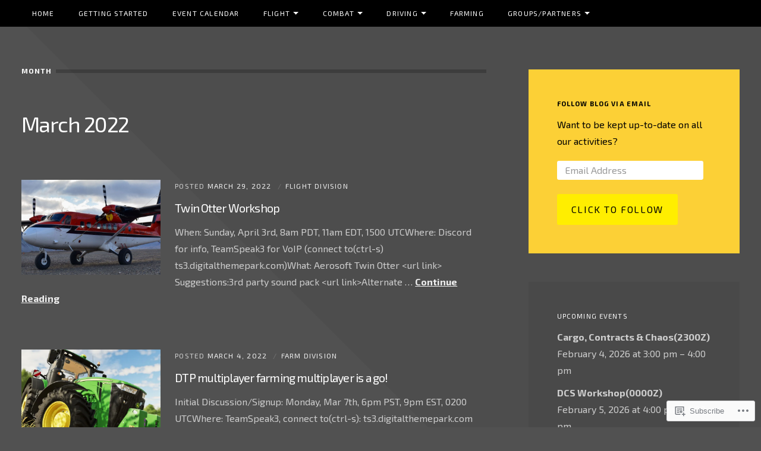

--- FILE ---
content_type: text/html; charset=UTF-8
request_url: https://digitalthemepark.com/2022/03/
body_size: 23440
content:
<!DOCTYPE html>
<html lang="en">

<head>
	<meta charset="UTF-8">
	<meta name="viewport" content="width=device-width, initial-scale=1">
	<link rel="profile" href="https://gmpg.org/xfn/11">
	<link rel="pingback" href="https://digitalthemepark.com/xmlrpc.php">
	<title>March 2022 &#8211; DigitalThemePark</title>
<script type="text/javascript">
  WebFontConfig = {"google":{"families":["Exo+2:r:latin,latin-ext","Exo+2:r,i,b,bi:latin,latin-ext"]},"api_url":"https:\/\/fonts-api.wp.com\/css"};
  (function() {
    var wf = document.createElement('script');
    wf.src = '/wp-content/plugins/custom-fonts/js/webfont.js';
    wf.type = 'text/javascript';
    wf.async = 'true';
    var s = document.getElementsByTagName('script')[0];
    s.parentNode.insertBefore(wf, s);
	})();
</script><style id="jetpack-custom-fonts-css">.wf-active body, .wf-active html{font-family:"Exo 2",sans-serif}.wf-active blockquote{font-family:"Exo 2",sans-serif}.wf-active h1, .wf-active h2, .wf-active h3, .wf-active h4, .wf-active h5, .wf-active h6{font-family:"Exo 2",sans-serif;font-weight:400;font-style:normal}.wf-active h1{font-size:36.4px;font-style:normal;font-weight:400}.wf-active h2{font-size:28px;font-style:normal;font-weight:400}.wf-active h3{font-size:19.6px;font-style:normal;font-weight:400}.wf-active h4{font-size:14px;font-weight:400;font-style:normal}.wf-active h5, .wf-active h6{font-size:11.2px;font-weight:400;font-style:normal}.wf-active main div#jp-relatedposts h3.jp-relatedposts-headline em, .wf-active main div#jp-relatedposts h3.sd-title, .wf-active main div.pd-rating h3.jp-relatedposts-headline em, .wf-active main div.pd-rating h3.sd-title, .wf-active main div.sharedaddy h3.jp-relatedposts-headline em, .wf-active main div.sharedaddy h3.sd-title{font-size:8.4px;font-family:"Exo 2",sans-serif;font-weight:400;font-style:normal}.wf-active #jp-relatedposts .jp-relatedposts-post-title{font-size:11.2px;font-style:normal;font-weight:400}.wf-active .masthead .branding .site-title{font-family:"Exo 2",sans-serif;font-size:11.2px;font-weight:400;font-style:normal}.wf-active .masthead .branding .site-description{font-family:"Exo 2",sans-serif;font-size:14px;font-style:normal;font-weight:400}.wf-active .content-posts article h2.entry-title{font-size:19.6px;font-weight:400;font-style:normal}.wf-active .content-single article h1.entry-title{font-weight:400;font-size:44.8px;font-style:normal}.wf-active .content-comments .comment-reply-title{font-weight:400;font-style:normal}.wf-active .archive h1.entry-archive-title, .wf-active .search h1.entry-archive-title{font-weight:400;font-style:normal}.wf-active .taxonomies h3{font-size:8.4px;font-weight:400;font-style:normal}.wf-active .contributor h2{font-size:19.6px;font-weight:400;font-style:normal}.wf-active .contributor h2 small{font-size:8.4px;font-style:normal;font-weight:400}.wf-active .child-page h2{font-size:14px;font-weight:400;font-style:normal}.wf-active .featured-posts article h2.entry-title{font-size:19.6px;font-weight:400;font-style:normal}.wf-active .content-testimonials .testimonial .entry-meta h3{font-size:8.4px;font-style:normal;font-weight:400}.wf-active .showcase .item h2{font-weight:400;font-style:normal}.wf-active .widget .widget-title{font-size:11.2px;font-weight:400;font-style:normal}</style>
<meta name='robots' content='max-image-preview:large' />

<!-- Async WordPress.com Remote Login -->
<script id="wpcom_remote_login_js">
var wpcom_remote_login_extra_auth = '';
function wpcom_remote_login_remove_dom_node_id( element_id ) {
	var dom_node = document.getElementById( element_id );
	if ( dom_node ) { dom_node.parentNode.removeChild( dom_node ); }
}
function wpcom_remote_login_remove_dom_node_classes( class_name ) {
	var dom_nodes = document.querySelectorAll( '.' + class_name );
	for ( var i = 0; i < dom_nodes.length; i++ ) {
		dom_nodes[ i ].parentNode.removeChild( dom_nodes[ i ] );
	}
}
function wpcom_remote_login_final_cleanup() {
	wpcom_remote_login_remove_dom_node_classes( "wpcom_remote_login_msg" );
	wpcom_remote_login_remove_dom_node_id( "wpcom_remote_login_key" );
	wpcom_remote_login_remove_dom_node_id( "wpcom_remote_login_validate" );
	wpcom_remote_login_remove_dom_node_id( "wpcom_remote_login_js" );
	wpcom_remote_login_remove_dom_node_id( "wpcom_request_access_iframe" );
	wpcom_remote_login_remove_dom_node_id( "wpcom_request_access_styles" );
}

// Watch for messages back from the remote login
window.addEventListener( "message", function( e ) {
	if ( e.origin === "https://r-login.wordpress.com" ) {
		var data = {};
		try {
			data = JSON.parse( e.data );
		} catch( e ) {
			wpcom_remote_login_final_cleanup();
			return;
		}

		if ( data.msg === 'LOGIN' ) {
			// Clean up the login check iframe
			wpcom_remote_login_remove_dom_node_id( "wpcom_remote_login_key" );

			var id_regex = new RegExp( /^[0-9]+$/ );
			var token_regex = new RegExp( /^.*|.*|.*$/ );
			if (
				token_regex.test( data.token )
				&& id_regex.test( data.wpcomid )
			) {
				// We have everything we need to ask for a login
				var script = document.createElement( "script" );
				script.setAttribute( "id", "wpcom_remote_login_validate" );
				script.src = '/remote-login.php?wpcom_remote_login=validate'
					+ '&wpcomid=' + data.wpcomid
					+ '&token=' + encodeURIComponent( data.token )
					+ '&host=' + window.location.protocol
					+ '//' + window.location.hostname
					+ '&postid=3695'
					+ '&is_singular=';
				document.body.appendChild( script );
			}

			return;
		}

		// Safari ITP, not logged in, so redirect
		if ( data.msg === 'LOGIN-REDIRECT' ) {
			window.location = 'https://wordpress.com/log-in?redirect_to=' + window.location.href;
			return;
		}

		// Safari ITP, storage access failed, remove the request
		if ( data.msg === 'LOGIN-REMOVE' ) {
			var css_zap = 'html { -webkit-transition: margin-top 1s; transition: margin-top 1s; } /* 9001 */ html { margin-top: 0 !important; } * html body { margin-top: 0 !important; } @media screen and ( max-width: 782px ) { html { margin-top: 0 !important; } * html body { margin-top: 0 !important; } }';
			var style_zap = document.createElement( 'style' );
			style_zap.type = 'text/css';
			style_zap.appendChild( document.createTextNode( css_zap ) );
			document.body.appendChild( style_zap );

			var e = document.getElementById( 'wpcom_request_access_iframe' );
			e.parentNode.removeChild( e );

			document.cookie = 'wordpress_com_login_access=denied; path=/; max-age=31536000';

			return;
		}

		// Safari ITP
		if ( data.msg === 'REQUEST_ACCESS' ) {
			console.log( 'request access: safari' );

			// Check ITP iframe enable/disable knob
			if ( wpcom_remote_login_extra_auth !== 'safari_itp_iframe' ) {
				return;
			}

			// If we are in a "private window" there is no ITP.
			var private_window = false;
			try {
				var opendb = window.openDatabase( null, null, null, null );
			} catch( e ) {
				private_window = true;
			}

			if ( private_window ) {
				console.log( 'private window' );
				return;
			}

			var iframe = document.createElement( 'iframe' );
			iframe.id = 'wpcom_request_access_iframe';
			iframe.setAttribute( 'scrolling', 'no' );
			iframe.setAttribute( 'sandbox', 'allow-storage-access-by-user-activation allow-scripts allow-same-origin allow-top-navigation-by-user-activation' );
			iframe.src = 'https://r-login.wordpress.com/remote-login.php?wpcom_remote_login=request_access&origin=' + encodeURIComponent( data.origin ) + '&wpcomid=' + encodeURIComponent( data.wpcomid );

			var css = 'html { -webkit-transition: margin-top 1s; transition: margin-top 1s; } /* 9001 */ html { margin-top: 46px !important; } * html body { margin-top: 46px !important; } @media screen and ( max-width: 660px ) { html { margin-top: 71px !important; } * html body { margin-top: 71px !important; } #wpcom_request_access_iframe { display: block; height: 71px !important; } } #wpcom_request_access_iframe { border: 0px; height: 46px; position: fixed; top: 0; left: 0; width: 100%; min-width: 100%; z-index: 99999; background: #23282d; } ';

			var style = document.createElement( 'style' );
			style.type = 'text/css';
			style.id = 'wpcom_request_access_styles';
			style.appendChild( document.createTextNode( css ) );
			document.body.appendChild( style );

			document.body.appendChild( iframe );
		}

		if ( data.msg === 'DONE' ) {
			wpcom_remote_login_final_cleanup();
		}
	}
}, false );

// Inject the remote login iframe after the page has had a chance to load
// more critical resources
window.addEventListener( "DOMContentLoaded", function( e ) {
	var iframe = document.createElement( "iframe" );
	iframe.style.display = "none";
	iframe.setAttribute( "scrolling", "no" );
	iframe.setAttribute( "id", "wpcom_remote_login_key" );
	iframe.src = "https://r-login.wordpress.com/remote-login.php"
		+ "?wpcom_remote_login=key"
		+ "&origin=aHR0cHM6Ly9kaWdpdGFsdGhlbWVwYXJrLmNvbQ%3D%3D"
		+ "&wpcomid=154008199"
		+ "&time=" + Math.floor( Date.now() / 1000 );
	document.body.appendChild( iframe );
}, false );
</script>
<link rel='dns-prefetch' href='//s0.wp.com' />
<link rel="alternate" type="application/rss+xml" title="DigitalThemePark &raquo; Feed" href="https://digitalthemepark.com/feed/" />
<link rel="alternate" type="application/rss+xml" title="DigitalThemePark &raquo; Comments Feed" href="https://digitalthemepark.com/comments/feed/" />
	<script type="text/javascript">
		/* <![CDATA[ */
		function addLoadEvent(func) {
			var oldonload = window.onload;
			if (typeof window.onload != 'function') {
				window.onload = func;
			} else {
				window.onload = function () {
					oldonload();
					func();
				}
			}
		}
		/* ]]> */
	</script>
	<style id='wp-emoji-styles-inline-css'>

	img.wp-smiley, img.emoji {
		display: inline !important;
		border: none !important;
		box-shadow: none !important;
		height: 1em !important;
		width: 1em !important;
		margin: 0 0.07em !important;
		vertical-align: -0.1em !important;
		background: none !important;
		padding: 0 !important;
	}
/*# sourceURL=wp-emoji-styles-inline-css */
</style>
<link crossorigin='anonymous' rel='stylesheet' id='all-css-2-1' href='/wp-content/plugins/gutenberg-core/v22.4.2/build/styles/block-library/style.min.css?m=1769608164i&cssminify=yes' type='text/css' media='all' />
<style id='wp-block-library-inline-css'>
.has-text-align-justify {
	text-align:justify;
}
.has-text-align-justify{text-align:justify;}

/*# sourceURL=wp-block-library-inline-css */
</style>
<style id='wp-block-paragraph-inline-css'>
.is-small-text{font-size:.875em}.is-regular-text{font-size:1em}.is-large-text{font-size:2.25em}.is-larger-text{font-size:3em}.has-drop-cap:not(:focus):first-letter{float:left;font-size:8.4em;font-style:normal;font-weight:100;line-height:.68;margin:.05em .1em 0 0;text-transform:uppercase}body.rtl .has-drop-cap:not(:focus):first-letter{float:none;margin-left:.1em}p.has-drop-cap.has-background{overflow:hidden}:root :where(p.has-background){padding:1.25em 2.375em}:where(p.has-text-color:not(.has-link-color)) a{color:inherit}p.has-text-align-left[style*="writing-mode:vertical-lr"],p.has-text-align-right[style*="writing-mode:vertical-rl"]{rotate:180deg}
/*# sourceURL=https://s0.wp.com/wp-content/plugins/gutenberg-core/v22.4.2/build/styles/block-library/paragraph/style.min.css */
</style>

<style id='classic-theme-styles-inline-css'>
.wp-block-button__link{background-color:#32373c;border-radius:9999px;box-shadow:none;color:#fff;font-size:1.125em;padding:calc(.667em + 2px) calc(1.333em + 2px);text-decoration:none}.wp-block-file__button{background:#32373c;color:#fff}.wp-block-accordion-heading{margin:0}.wp-block-accordion-heading__toggle{background-color:inherit!important;color:inherit!important}.wp-block-accordion-heading__toggle:not(:focus-visible){outline:none}.wp-block-accordion-heading__toggle:focus,.wp-block-accordion-heading__toggle:hover{background-color:inherit!important;border:none;box-shadow:none;color:inherit;padding:var(--wp--preset--spacing--20,1em) 0;text-decoration:none}.wp-block-accordion-heading__toggle:focus-visible{outline:auto;outline-offset:0}
/*# sourceURL=/wp-content/plugins/gutenberg-core/v22.4.2/build/styles/block-library/classic.min.css */
</style>
<link crossorigin='anonymous' rel='stylesheet' id='all-css-0-3' href='/_static/??-eJzTLy/QzcxLzilNSS3WzyrWz01NyUxMzUnNTc0rQeEU5CRWphbp5qSmJyZX6uVm5uklFxfr6OPTDpRD5sM02efaGpoZmFkYGRuZGmQBAHPvL0Y=&cssminify=yes' type='text/css' media='all' />

<style id='global-styles-inline-css'>
:root{--wp--preset--aspect-ratio--square: 1;--wp--preset--aspect-ratio--4-3: 4/3;--wp--preset--aspect-ratio--3-4: 3/4;--wp--preset--aspect-ratio--3-2: 3/2;--wp--preset--aspect-ratio--2-3: 2/3;--wp--preset--aspect-ratio--16-9: 16/9;--wp--preset--aspect-ratio--9-16: 9/16;--wp--preset--color--black: #000000;--wp--preset--color--cyan-bluish-gray: #abb8c3;--wp--preset--color--white: #ffffff;--wp--preset--color--pale-pink: #f78da7;--wp--preset--color--vivid-red: #cf2e2e;--wp--preset--color--luminous-vivid-orange: #ff6900;--wp--preset--color--luminous-vivid-amber: #fcb900;--wp--preset--color--light-green-cyan: #7bdcb5;--wp--preset--color--vivid-green-cyan: #00d084;--wp--preset--color--pale-cyan-blue: #8ed1fc;--wp--preset--color--vivid-cyan-blue: #0693e3;--wp--preset--color--vivid-purple: #9b51e0;--wp--preset--color--carmack-white: #ffffff;--wp--preset--color--carmack-light-gray: #e2e4e7;--wp--preset--color--carmack-black: #000000;--wp--preset--color--carmack-yellow: #ffee00;--wp--preset--color--carmack-blue: #006194;--wp--preset--gradient--vivid-cyan-blue-to-vivid-purple: linear-gradient(135deg,rgb(6,147,227) 0%,rgb(155,81,224) 100%);--wp--preset--gradient--light-green-cyan-to-vivid-green-cyan: linear-gradient(135deg,rgb(122,220,180) 0%,rgb(0,208,130) 100%);--wp--preset--gradient--luminous-vivid-amber-to-luminous-vivid-orange: linear-gradient(135deg,rgb(252,185,0) 0%,rgb(255,105,0) 100%);--wp--preset--gradient--luminous-vivid-orange-to-vivid-red: linear-gradient(135deg,rgb(255,105,0) 0%,rgb(207,46,46) 100%);--wp--preset--gradient--very-light-gray-to-cyan-bluish-gray: linear-gradient(135deg,rgb(238,238,238) 0%,rgb(169,184,195) 100%);--wp--preset--gradient--cool-to-warm-spectrum: linear-gradient(135deg,rgb(74,234,220) 0%,rgb(151,120,209) 20%,rgb(207,42,186) 40%,rgb(238,44,130) 60%,rgb(251,105,98) 80%,rgb(254,248,76) 100%);--wp--preset--gradient--blush-light-purple: linear-gradient(135deg,rgb(255,206,236) 0%,rgb(152,150,240) 100%);--wp--preset--gradient--blush-bordeaux: linear-gradient(135deg,rgb(254,205,165) 0%,rgb(254,45,45) 50%,rgb(107,0,62) 100%);--wp--preset--gradient--luminous-dusk: linear-gradient(135deg,rgb(255,203,112) 0%,rgb(199,81,192) 50%,rgb(65,88,208) 100%);--wp--preset--gradient--pale-ocean: linear-gradient(135deg,rgb(255,245,203) 0%,rgb(182,227,212) 50%,rgb(51,167,181) 100%);--wp--preset--gradient--electric-grass: linear-gradient(135deg,rgb(202,248,128) 0%,rgb(113,206,126) 100%);--wp--preset--gradient--midnight: linear-gradient(135deg,rgb(2,3,129) 0%,rgb(40,116,252) 100%);--wp--preset--font-size--small: 12px;--wp--preset--font-size--medium: 20px;--wp--preset--font-size--large: 28px;--wp--preset--font-size--x-large: 42px;--wp--preset--font-size--normal: 16px;--wp--preset--font-size--huge: 40px;--wp--preset--font-family--albert-sans: 'Albert Sans', sans-serif;--wp--preset--font-family--alegreya: Alegreya, serif;--wp--preset--font-family--arvo: Arvo, serif;--wp--preset--font-family--bodoni-moda: 'Bodoni Moda', serif;--wp--preset--font-family--bricolage-grotesque: 'Bricolage Grotesque', sans-serif;--wp--preset--font-family--cabin: Cabin, sans-serif;--wp--preset--font-family--chivo: Chivo, sans-serif;--wp--preset--font-family--commissioner: Commissioner, sans-serif;--wp--preset--font-family--cormorant: Cormorant, serif;--wp--preset--font-family--courier-prime: 'Courier Prime', monospace;--wp--preset--font-family--crimson-pro: 'Crimson Pro', serif;--wp--preset--font-family--dm-mono: 'DM Mono', monospace;--wp--preset--font-family--dm-sans: 'DM Sans', sans-serif;--wp--preset--font-family--dm-serif-display: 'DM Serif Display', serif;--wp--preset--font-family--domine: Domine, serif;--wp--preset--font-family--eb-garamond: 'EB Garamond', serif;--wp--preset--font-family--epilogue: Epilogue, sans-serif;--wp--preset--font-family--fahkwang: Fahkwang, sans-serif;--wp--preset--font-family--figtree: Figtree, sans-serif;--wp--preset--font-family--fira-sans: 'Fira Sans', sans-serif;--wp--preset--font-family--fjalla-one: 'Fjalla One', sans-serif;--wp--preset--font-family--fraunces: Fraunces, serif;--wp--preset--font-family--gabarito: Gabarito, system-ui;--wp--preset--font-family--ibm-plex-mono: 'IBM Plex Mono', monospace;--wp--preset--font-family--ibm-plex-sans: 'IBM Plex Sans', sans-serif;--wp--preset--font-family--ibarra-real-nova: 'Ibarra Real Nova', serif;--wp--preset--font-family--instrument-serif: 'Instrument Serif', serif;--wp--preset--font-family--inter: Inter, sans-serif;--wp--preset--font-family--josefin-sans: 'Josefin Sans', sans-serif;--wp--preset--font-family--jost: Jost, sans-serif;--wp--preset--font-family--libre-baskerville: 'Libre Baskerville', serif;--wp--preset--font-family--libre-franklin: 'Libre Franklin', sans-serif;--wp--preset--font-family--literata: Literata, serif;--wp--preset--font-family--lora: Lora, serif;--wp--preset--font-family--merriweather: Merriweather, serif;--wp--preset--font-family--montserrat: Montserrat, sans-serif;--wp--preset--font-family--newsreader: Newsreader, serif;--wp--preset--font-family--noto-sans-mono: 'Noto Sans Mono', sans-serif;--wp--preset--font-family--nunito: Nunito, sans-serif;--wp--preset--font-family--open-sans: 'Open Sans', sans-serif;--wp--preset--font-family--overpass: Overpass, sans-serif;--wp--preset--font-family--pt-serif: 'PT Serif', serif;--wp--preset--font-family--petrona: Petrona, serif;--wp--preset--font-family--piazzolla: Piazzolla, serif;--wp--preset--font-family--playfair-display: 'Playfair Display', serif;--wp--preset--font-family--plus-jakarta-sans: 'Plus Jakarta Sans', sans-serif;--wp--preset--font-family--poppins: Poppins, sans-serif;--wp--preset--font-family--raleway: Raleway, sans-serif;--wp--preset--font-family--roboto: Roboto, sans-serif;--wp--preset--font-family--roboto-slab: 'Roboto Slab', serif;--wp--preset--font-family--rubik: Rubik, sans-serif;--wp--preset--font-family--rufina: Rufina, serif;--wp--preset--font-family--sora: Sora, sans-serif;--wp--preset--font-family--source-sans-3: 'Source Sans 3', sans-serif;--wp--preset--font-family--source-serif-4: 'Source Serif 4', serif;--wp--preset--font-family--space-mono: 'Space Mono', monospace;--wp--preset--font-family--syne: Syne, sans-serif;--wp--preset--font-family--texturina: Texturina, serif;--wp--preset--font-family--urbanist: Urbanist, sans-serif;--wp--preset--font-family--work-sans: 'Work Sans', sans-serif;--wp--preset--spacing--20: 0.44rem;--wp--preset--spacing--30: 0.67rem;--wp--preset--spacing--40: 1rem;--wp--preset--spacing--50: 1.5rem;--wp--preset--spacing--60: 2.25rem;--wp--preset--spacing--70: 3.38rem;--wp--preset--spacing--80: 5.06rem;--wp--preset--shadow--natural: 6px 6px 9px rgba(0, 0, 0, 0.2);--wp--preset--shadow--deep: 12px 12px 50px rgba(0, 0, 0, 0.4);--wp--preset--shadow--sharp: 6px 6px 0px rgba(0, 0, 0, 0.2);--wp--preset--shadow--outlined: 6px 6px 0px -3px rgb(255, 255, 255), 6px 6px rgb(0, 0, 0);--wp--preset--shadow--crisp: 6px 6px 0px rgb(0, 0, 0);}:where(body) { margin: 0; }:where(.is-layout-flex){gap: 0.5em;}:where(.is-layout-grid){gap: 0.5em;}body .is-layout-flex{display: flex;}.is-layout-flex{flex-wrap: wrap;align-items: center;}.is-layout-flex > :is(*, div){margin: 0;}body .is-layout-grid{display: grid;}.is-layout-grid > :is(*, div){margin: 0;}body{padding-top: 0px;padding-right: 0px;padding-bottom: 0px;padding-left: 0px;}:root :where(.wp-element-button, .wp-block-button__link){background-color: #32373c;border-width: 0;color: #fff;font-family: inherit;font-size: inherit;font-style: inherit;font-weight: inherit;letter-spacing: inherit;line-height: inherit;padding-top: calc(0.667em + 2px);padding-right: calc(1.333em + 2px);padding-bottom: calc(0.667em + 2px);padding-left: calc(1.333em + 2px);text-decoration: none;text-transform: inherit;}.has-black-color{color: var(--wp--preset--color--black) !important;}.has-cyan-bluish-gray-color{color: var(--wp--preset--color--cyan-bluish-gray) !important;}.has-white-color{color: var(--wp--preset--color--white) !important;}.has-pale-pink-color{color: var(--wp--preset--color--pale-pink) !important;}.has-vivid-red-color{color: var(--wp--preset--color--vivid-red) !important;}.has-luminous-vivid-orange-color{color: var(--wp--preset--color--luminous-vivid-orange) !important;}.has-luminous-vivid-amber-color{color: var(--wp--preset--color--luminous-vivid-amber) !important;}.has-light-green-cyan-color{color: var(--wp--preset--color--light-green-cyan) !important;}.has-vivid-green-cyan-color{color: var(--wp--preset--color--vivid-green-cyan) !important;}.has-pale-cyan-blue-color{color: var(--wp--preset--color--pale-cyan-blue) !important;}.has-vivid-cyan-blue-color{color: var(--wp--preset--color--vivid-cyan-blue) !important;}.has-vivid-purple-color{color: var(--wp--preset--color--vivid-purple) !important;}.has-carmack-white-color{color: var(--wp--preset--color--carmack-white) !important;}.has-carmack-light-gray-color{color: var(--wp--preset--color--carmack-light-gray) !important;}.has-carmack-black-color{color: var(--wp--preset--color--carmack-black) !important;}.has-carmack-yellow-color{color: var(--wp--preset--color--carmack-yellow) !important;}.has-carmack-blue-color{color: var(--wp--preset--color--carmack-blue) !important;}.has-black-background-color{background-color: var(--wp--preset--color--black) !important;}.has-cyan-bluish-gray-background-color{background-color: var(--wp--preset--color--cyan-bluish-gray) !important;}.has-white-background-color{background-color: var(--wp--preset--color--white) !important;}.has-pale-pink-background-color{background-color: var(--wp--preset--color--pale-pink) !important;}.has-vivid-red-background-color{background-color: var(--wp--preset--color--vivid-red) !important;}.has-luminous-vivid-orange-background-color{background-color: var(--wp--preset--color--luminous-vivid-orange) !important;}.has-luminous-vivid-amber-background-color{background-color: var(--wp--preset--color--luminous-vivid-amber) !important;}.has-light-green-cyan-background-color{background-color: var(--wp--preset--color--light-green-cyan) !important;}.has-vivid-green-cyan-background-color{background-color: var(--wp--preset--color--vivid-green-cyan) !important;}.has-pale-cyan-blue-background-color{background-color: var(--wp--preset--color--pale-cyan-blue) !important;}.has-vivid-cyan-blue-background-color{background-color: var(--wp--preset--color--vivid-cyan-blue) !important;}.has-vivid-purple-background-color{background-color: var(--wp--preset--color--vivid-purple) !important;}.has-carmack-white-background-color{background-color: var(--wp--preset--color--carmack-white) !important;}.has-carmack-light-gray-background-color{background-color: var(--wp--preset--color--carmack-light-gray) !important;}.has-carmack-black-background-color{background-color: var(--wp--preset--color--carmack-black) !important;}.has-carmack-yellow-background-color{background-color: var(--wp--preset--color--carmack-yellow) !important;}.has-carmack-blue-background-color{background-color: var(--wp--preset--color--carmack-blue) !important;}.has-black-border-color{border-color: var(--wp--preset--color--black) !important;}.has-cyan-bluish-gray-border-color{border-color: var(--wp--preset--color--cyan-bluish-gray) !important;}.has-white-border-color{border-color: var(--wp--preset--color--white) !important;}.has-pale-pink-border-color{border-color: var(--wp--preset--color--pale-pink) !important;}.has-vivid-red-border-color{border-color: var(--wp--preset--color--vivid-red) !important;}.has-luminous-vivid-orange-border-color{border-color: var(--wp--preset--color--luminous-vivid-orange) !important;}.has-luminous-vivid-amber-border-color{border-color: var(--wp--preset--color--luminous-vivid-amber) !important;}.has-light-green-cyan-border-color{border-color: var(--wp--preset--color--light-green-cyan) !important;}.has-vivid-green-cyan-border-color{border-color: var(--wp--preset--color--vivid-green-cyan) !important;}.has-pale-cyan-blue-border-color{border-color: var(--wp--preset--color--pale-cyan-blue) !important;}.has-vivid-cyan-blue-border-color{border-color: var(--wp--preset--color--vivid-cyan-blue) !important;}.has-vivid-purple-border-color{border-color: var(--wp--preset--color--vivid-purple) !important;}.has-carmack-white-border-color{border-color: var(--wp--preset--color--carmack-white) !important;}.has-carmack-light-gray-border-color{border-color: var(--wp--preset--color--carmack-light-gray) !important;}.has-carmack-black-border-color{border-color: var(--wp--preset--color--carmack-black) !important;}.has-carmack-yellow-border-color{border-color: var(--wp--preset--color--carmack-yellow) !important;}.has-carmack-blue-border-color{border-color: var(--wp--preset--color--carmack-blue) !important;}.has-vivid-cyan-blue-to-vivid-purple-gradient-background{background: var(--wp--preset--gradient--vivid-cyan-blue-to-vivid-purple) !important;}.has-light-green-cyan-to-vivid-green-cyan-gradient-background{background: var(--wp--preset--gradient--light-green-cyan-to-vivid-green-cyan) !important;}.has-luminous-vivid-amber-to-luminous-vivid-orange-gradient-background{background: var(--wp--preset--gradient--luminous-vivid-amber-to-luminous-vivid-orange) !important;}.has-luminous-vivid-orange-to-vivid-red-gradient-background{background: var(--wp--preset--gradient--luminous-vivid-orange-to-vivid-red) !important;}.has-very-light-gray-to-cyan-bluish-gray-gradient-background{background: var(--wp--preset--gradient--very-light-gray-to-cyan-bluish-gray) !important;}.has-cool-to-warm-spectrum-gradient-background{background: var(--wp--preset--gradient--cool-to-warm-spectrum) !important;}.has-blush-light-purple-gradient-background{background: var(--wp--preset--gradient--blush-light-purple) !important;}.has-blush-bordeaux-gradient-background{background: var(--wp--preset--gradient--blush-bordeaux) !important;}.has-luminous-dusk-gradient-background{background: var(--wp--preset--gradient--luminous-dusk) !important;}.has-pale-ocean-gradient-background{background: var(--wp--preset--gradient--pale-ocean) !important;}.has-electric-grass-gradient-background{background: var(--wp--preset--gradient--electric-grass) !important;}.has-midnight-gradient-background{background: var(--wp--preset--gradient--midnight) !important;}.has-small-font-size{font-size: var(--wp--preset--font-size--small) !important;}.has-medium-font-size{font-size: var(--wp--preset--font-size--medium) !important;}.has-large-font-size{font-size: var(--wp--preset--font-size--large) !important;}.has-x-large-font-size{font-size: var(--wp--preset--font-size--x-large) !important;}.has-normal-font-size{font-size: var(--wp--preset--font-size--normal) !important;}.has-huge-font-size{font-size: var(--wp--preset--font-size--huge) !important;}.has-albert-sans-font-family{font-family: var(--wp--preset--font-family--albert-sans) !important;}.has-alegreya-font-family{font-family: var(--wp--preset--font-family--alegreya) !important;}.has-arvo-font-family{font-family: var(--wp--preset--font-family--arvo) !important;}.has-bodoni-moda-font-family{font-family: var(--wp--preset--font-family--bodoni-moda) !important;}.has-bricolage-grotesque-font-family{font-family: var(--wp--preset--font-family--bricolage-grotesque) !important;}.has-cabin-font-family{font-family: var(--wp--preset--font-family--cabin) !important;}.has-chivo-font-family{font-family: var(--wp--preset--font-family--chivo) !important;}.has-commissioner-font-family{font-family: var(--wp--preset--font-family--commissioner) !important;}.has-cormorant-font-family{font-family: var(--wp--preset--font-family--cormorant) !important;}.has-courier-prime-font-family{font-family: var(--wp--preset--font-family--courier-prime) !important;}.has-crimson-pro-font-family{font-family: var(--wp--preset--font-family--crimson-pro) !important;}.has-dm-mono-font-family{font-family: var(--wp--preset--font-family--dm-mono) !important;}.has-dm-sans-font-family{font-family: var(--wp--preset--font-family--dm-sans) !important;}.has-dm-serif-display-font-family{font-family: var(--wp--preset--font-family--dm-serif-display) !important;}.has-domine-font-family{font-family: var(--wp--preset--font-family--domine) !important;}.has-eb-garamond-font-family{font-family: var(--wp--preset--font-family--eb-garamond) !important;}.has-epilogue-font-family{font-family: var(--wp--preset--font-family--epilogue) !important;}.has-fahkwang-font-family{font-family: var(--wp--preset--font-family--fahkwang) !important;}.has-figtree-font-family{font-family: var(--wp--preset--font-family--figtree) !important;}.has-fira-sans-font-family{font-family: var(--wp--preset--font-family--fira-sans) !important;}.has-fjalla-one-font-family{font-family: var(--wp--preset--font-family--fjalla-one) !important;}.has-fraunces-font-family{font-family: var(--wp--preset--font-family--fraunces) !important;}.has-gabarito-font-family{font-family: var(--wp--preset--font-family--gabarito) !important;}.has-ibm-plex-mono-font-family{font-family: var(--wp--preset--font-family--ibm-plex-mono) !important;}.has-ibm-plex-sans-font-family{font-family: var(--wp--preset--font-family--ibm-plex-sans) !important;}.has-ibarra-real-nova-font-family{font-family: var(--wp--preset--font-family--ibarra-real-nova) !important;}.has-instrument-serif-font-family{font-family: var(--wp--preset--font-family--instrument-serif) !important;}.has-inter-font-family{font-family: var(--wp--preset--font-family--inter) !important;}.has-josefin-sans-font-family{font-family: var(--wp--preset--font-family--josefin-sans) !important;}.has-jost-font-family{font-family: var(--wp--preset--font-family--jost) !important;}.has-libre-baskerville-font-family{font-family: var(--wp--preset--font-family--libre-baskerville) !important;}.has-libre-franklin-font-family{font-family: var(--wp--preset--font-family--libre-franklin) !important;}.has-literata-font-family{font-family: var(--wp--preset--font-family--literata) !important;}.has-lora-font-family{font-family: var(--wp--preset--font-family--lora) !important;}.has-merriweather-font-family{font-family: var(--wp--preset--font-family--merriweather) !important;}.has-montserrat-font-family{font-family: var(--wp--preset--font-family--montserrat) !important;}.has-newsreader-font-family{font-family: var(--wp--preset--font-family--newsreader) !important;}.has-noto-sans-mono-font-family{font-family: var(--wp--preset--font-family--noto-sans-mono) !important;}.has-nunito-font-family{font-family: var(--wp--preset--font-family--nunito) !important;}.has-open-sans-font-family{font-family: var(--wp--preset--font-family--open-sans) !important;}.has-overpass-font-family{font-family: var(--wp--preset--font-family--overpass) !important;}.has-pt-serif-font-family{font-family: var(--wp--preset--font-family--pt-serif) !important;}.has-petrona-font-family{font-family: var(--wp--preset--font-family--petrona) !important;}.has-piazzolla-font-family{font-family: var(--wp--preset--font-family--piazzolla) !important;}.has-playfair-display-font-family{font-family: var(--wp--preset--font-family--playfair-display) !important;}.has-plus-jakarta-sans-font-family{font-family: var(--wp--preset--font-family--plus-jakarta-sans) !important;}.has-poppins-font-family{font-family: var(--wp--preset--font-family--poppins) !important;}.has-raleway-font-family{font-family: var(--wp--preset--font-family--raleway) !important;}.has-roboto-font-family{font-family: var(--wp--preset--font-family--roboto) !important;}.has-roboto-slab-font-family{font-family: var(--wp--preset--font-family--roboto-slab) !important;}.has-rubik-font-family{font-family: var(--wp--preset--font-family--rubik) !important;}.has-rufina-font-family{font-family: var(--wp--preset--font-family--rufina) !important;}.has-sora-font-family{font-family: var(--wp--preset--font-family--sora) !important;}.has-source-sans-3-font-family{font-family: var(--wp--preset--font-family--source-sans-3) !important;}.has-source-serif-4-font-family{font-family: var(--wp--preset--font-family--source-serif-4) !important;}.has-space-mono-font-family{font-family: var(--wp--preset--font-family--space-mono) !important;}.has-syne-font-family{font-family: var(--wp--preset--font-family--syne) !important;}.has-texturina-font-family{font-family: var(--wp--preset--font-family--texturina) !important;}.has-urbanist-font-family{font-family: var(--wp--preset--font-family--urbanist) !important;}.has-work-sans-font-family{font-family: var(--wp--preset--font-family--work-sans) !important;}
/*# sourceURL=global-styles-inline-css */
</style>

<link crossorigin='anonymous' rel='stylesheet' id='all-css-4-1' href='/_static/??-eJyNkNFOwzAMRX8I12pBUB4Q35KmJoTFSRS7G/v7eRTYEKjizbZ8ru81Hir4kpWyYk1LiFnQlykVvxMcun7sepDINRE02nd3OEfR7w0QPSbqvMgNXgnpKzEJ1kYcF0bvGju/QydCavIiSHPU0mBV+cXzAhcvjWzO1el5gw10lEw+6xZ2iHP4urXWoPS+jVQ7A9NkrkXg0zusUf6b8O93XB1pZJGDleHD2qXdggIVsEc5jSX/aOAludjO6DM/9fdjP94Ow+PD2wlBa68Y&cssminify=yes' type='text/css' media='all' />
<style id='carmack-style-inline-css'>
.tax-tags, .tax-title-tags, .byline { clip: rect(1px, 1px, 1px, 1px); height: 1px; position: absolute; overflow: hidden; width: 1px; }
/*# sourceURL=carmack-style-inline-css */
</style>
<style id='jetpack-global-styles-frontend-style-inline-css'>
:root { --font-headings: unset; --font-base: unset; --font-headings-default: -apple-system,BlinkMacSystemFont,"Segoe UI",Roboto,Oxygen-Sans,Ubuntu,Cantarell,"Helvetica Neue",sans-serif; --font-base-default: -apple-system,BlinkMacSystemFont,"Segoe UI",Roboto,Oxygen-Sans,Ubuntu,Cantarell,"Helvetica Neue",sans-serif;}
/*# sourceURL=jetpack-global-styles-frontend-style-inline-css */
</style>
<link crossorigin='anonymous' rel='stylesheet' id='all-css-6-1' href='/wp-content/themes/h4/global.css?m=1420737423i&cssminify=yes' type='text/css' media='all' />
<script type="text/javascript" id="carmack-script-main-js-extra">
/* <![CDATA[ */
var site_settings = {"i18n":{"slide_next":"Next Slide","slide_prev":"Previous Slide","slide_number":"Slide #","slide_controls_label":"Slider Buttons","menu":"Menu"},"slider_autoplay":"1"};
//# sourceURL=carmack-script-main-js-extra
/* ]]> */
</script>
<script type="text/javascript" id="wpcom-actionbar-placeholder-js-extra">
/* <![CDATA[ */
var actionbardata = {"siteID":"154008199","postID":"0","siteURL":"https://digitalthemepark.com","xhrURL":"https://digitalthemepark.com/wp-admin/admin-ajax.php","nonce":"53f8383641","isLoggedIn":"","statusMessage":"","subsEmailDefault":"instantly","proxyScriptUrl":"https://s0.wp.com/wp-content/js/wpcom-proxy-request.js?m=1513050504i&amp;ver=20211021","i18n":{"followedText":"New posts from this site will now appear in your \u003Ca href=\"https://wordpress.com/reader\"\u003EReader\u003C/a\u003E","foldBar":"Collapse this bar","unfoldBar":"Expand this bar","shortLinkCopied":"Shortlink copied to clipboard."}};
//# sourceURL=wpcom-actionbar-placeholder-js-extra
/* ]]> */
</script>
<script type="text/javascript" id="jetpack-mu-wpcom-settings-js-before">
/* <![CDATA[ */
var JETPACK_MU_WPCOM_SETTINGS = {"assetsUrl":"https://s0.wp.com/wp-content/mu-plugins/jetpack-mu-wpcom-plugin/moon/jetpack_vendor/automattic/jetpack-mu-wpcom/src/build/"};
//# sourceURL=jetpack-mu-wpcom-settings-js-before
/* ]]> */
</script>
<script crossorigin='anonymous' type='text/javascript'  src='/_static/??-eJyFjUsOwjAMRC9E6gIqhQXiLFawIGmdBtsR9Pb9CCR2Xc3izZuBd3Z+SEbJICpIby7L8BmrqDuYWUi+L3fSBcZXIRm/UXFImyXH4SFo9F/+vdmTeFayEIfC4FEYfQeoSrYuMa7Sja/79lA3x/p0vsQJ3l5AjQ=='></script>
<script type="text/javascript" id="rlt-proxy-js-after">
/* <![CDATA[ */
	rltInitialize( {"token":null,"iframeOrigins":["https:\/\/widgets.wp.com"]} );
//# sourceURL=rlt-proxy-js-after
/* ]]> */
</script>
<link rel="EditURI" type="application/rsd+xml" title="RSD" href="https://digitalthemepark30213932.wordpress.com/xmlrpc.php?rsd" />
<meta name="generator" content="WordPress.com" />

<!-- Jetpack Open Graph Tags -->
<meta property="og:type" content="website" />
<meta property="og:title" content="March 2022 &#8211; DigitalThemePark" />
<meta property="og:site_name" content="DigitalThemePark" />
<meta property="og:image" content="https://digitalthemepark.com/wp-content/uploads/2020/01/cropped-dtp_headset-512-2.png?w=200" />
<meta property="og:image:width" content="200" />
<meta property="og:image:height" content="200" />
<meta property="og:image:alt" content="" />
<meta property="og:locale" content="en_US" />

<!-- End Jetpack Open Graph Tags -->
<link rel="search" type="application/opensearchdescription+xml" href="https://digitalthemepark.com/osd.xml" title="DigitalThemePark" />
<link rel="search" type="application/opensearchdescription+xml" href="https://s1.wp.com/opensearch.xml" title="WordPress.com" />
<meta name="theme-color" content="#515151" />
		<meta name="theme-color" content="#515151">
<style type="text/css">
.upcoming-events li {
	margin-bottom: 10px;
}
.upcoming-events li span {
	display: block;
}
</style>
		<meta name="description" content="2 posts published by Zoolander64 during March 2022" />
<style>
	.masthead .branding .site-title,
	.masthead .branding .site-description {
		clip: rect( 1px, 1px, 1px, 1px );
		position: absolute;
	}
</style>
<style type="text/css" id="custom-background-css">
body.custom-background { background-color: #515151; }
</style>
	<style type="text/css" id="custom-colors-css">body { color: #CECECE;}
.divider:before,
			.infinite-scroll #infinite-handle button,
			blockquote,
			.contributor,
			.widget input[type=text]:focus,
			.widget input[type=text]:hover,
			.widget input[type=search]:focus,
			.widget input[type=search]:hover,
			.widget .form-select:focus,
			.widget .form-select:hover,
			table th { border-color: #1a1a1a;}
.divider:before,
			.infinite-scroll #infinite-handle button,
			blockquote,
			.contributor,
			.widget input[type=text]:focus,
			.widget input[type=text]:hover,
			.widget input[type=search]:focus,
			.widget input[type=search]:hover,
			.widget .form-select:focus,
			.widget .form-select:hover,
			table th { border-color: rgba( 26, 26, 26, 0.3 );}
#footer .jetpack-social-navigation a,
			#footer .scroll-to-top,
			.comment-navigation a,
			.content-comments ol.comment-list li.comment .fn a,
			.content-comments ol.comment-list li.comment .reply a,
			.content-posts article.format-quote .permalink a,
			.image-navigation a,
			.infinite-scroll #infinite-handle button,
			.infinite-scroll #infinite-handle button:focus,
			.infinite-scroll #infinite-handle button:hover,
			.single-nav .jetpack-social-navigation a,
			.post-navigation a,
			.projects-terms a,
			a.post-edit-link,
			table th { color: #CECECE;}
.menu-overlay .close-overlay,
			.pagination span.current,
			.sticky-post,
			.the-content .button,
			.widget.jetpack_subscription_widget,
			.widget.jetpack_subscription_widget .widget-title,
			button { color: #000000;}
::-moz-selection { color: #000000;}
::selection { color: #000000;}
.showcase .item h2 a.entry,
			.masthead .branding .site-title a,
			.masthead .branding .site-title a:hover,
			.masthead .branding p.site-description { color: #000000;}
a.post-edit-link { background-color: #f2f2f2;}
a.post-edit-link { background-color: rgba( 242, 242, 242, 0.15 );}
body,
		.divider span,
		.single-nav { background-color: #515151;}
.content-comments ol.comment-list li.comment.bypostauthor .fn,
			.content-posts article.format-quote .permalink a,
			.masthead .branding .site-title,
			.menu-overlay .close-overlay,
			.pagination span.current,
			.projects-terms a.current-page,
			.showcase .item h2 a.entry,
			.sticky-post,
			.the-content .button,
			.widget.jetpack_subscription_widget,
			button,
			input[type=submit],
			.masthead .branding,
			.showcase nav .tab:focus,
			.showcase nav .tab:hover { background-color: #fcd036;}
::-moz-selection { background-color: #fcd036;}
::selection { background-color: #fcd036;}
.sidebar-footer .widget .widget-title,
			.sidebar-overlay .widget .widget-title,
			.the-content .button:focus,
			.the-content .button:hover,
			.widget.jetpack_subscription_widget input[type=submit],
			a.post-edit-link:focus,
			a.post-edit-link:hover,
			button:focus,
			button:hover,
			input[type=submit]:focus,
			input[type=submit]:hover { color: #FCD036;}
.widget.widget_flickr #flickr_badge_uber_wrapper td a,
			.widget.widget_flickr #flickr_badge_wrapper td a,
			a { color: #EEEEEE;}
h1,
			h1 a,
			h2,
			h2 a,
			h3,
			h3 a,
			h4,
			h4 a,
			h5,
			h5 a,
			h6,
			h6 a { color: #FFFFFF;}
a:focus, a:hover { color: #FCD036;}
#footer .jetpack-social-navigation a:focus,
			#footer .jetpack-social-navigation a:hover,
			.single-nav .jetpack-social-navigation a:focus,
			.single-nav .jetpack-social-navigation a:hover { color: #FCD036;}
</style>
<link rel="icon" href="https://digitalthemepark.com/wp-content/uploads/2020/01/cropped-dtp_headset-512-2.png?w=32" sizes="32x32" />
<link rel="icon" href="https://digitalthemepark.com/wp-content/uploads/2020/01/cropped-dtp_headset-512-2.png?w=192" sizes="192x192" />
<link rel="apple-touch-icon" href="https://digitalthemepark.com/wp-content/uploads/2020/01/cropped-dtp_headset-512-2.png?w=180" />
<meta name="msapplication-TileImage" content="https://digitalthemepark.com/wp-content/uploads/2020/01/cropped-dtp_headset-512-2.png?w=270" />
<link crossorigin='anonymous' rel='stylesheet' id='all-css-0-5' href='/wp-content/mu-plugins/jetpack-plugin/moon/_inc/build/subscriptions/subscriptions.min.css?m=1753976312i&cssminify=yes' type='text/css' media='all' />

</head>

<body class="archive date custom-background wp-embed-responsive wp-theme-premiumcarmack customizer-styles-applied multi-author-true themes-sidebar1-active themes-sidebar2-active themes-sidebar3-inactive themes-no-featured-posts hfeed carmack-display-triangle widgets-hidden jetpack-reblog-enabled tags-hidden author-hidden custom-colors">

<span class="svg-defs"><svg xmlns="http://www.w3.org/2000/svg" xmlns:xlink="http://www.w3.org/1999/xlink">
	<symbol id="close" viewBox="0 0 32 32">
		<path d="M13 16L2 27l3 3 11-11 11 11 3-3-11-11L30 5l-3-3-11 11L5 2 2 5l11 11z" fill-rule="evenodd"/>
	</symbol>
	<symbol id="refresh" viewBox="0 0 32 32">
		<path d="M28.652 19C27.298 24.733 22.147 29 16 29 9.853 29 4.702 24.733 3.348 19h3.11c1.274 4.057 5.064 7 9.542 7s8.268-2.943 9.542-7h3.11zm0-6C27.298 7.267 22.147 3 16 3 9.853 3 4.702 7.267 3.348 13h3.11C7.732 8.943 11.522 6 16 6s8.268 2.943 9.542 7h3.11z"/>
		<path d="M22 17h8v8zM10 15H2V7z"/>
	</symbol>
	<symbol id="reply" viewBox="0 0 32 32">
		<path d="M15 12h1.992C21.967 12 26 16.024 26 20.993V25c0-2.761-2.69-5-5.999-5H15v5l-9-9 9-9v5z" fill-rule="evenodd"/>
	</symbol>
</svg></span>
<div class="webpage">

	<a href="#site-content" class="screen-reader-shortcut">Skip to content</a>

	<header class="masthead" id="header" role="banner">

		<div class="menu-wrapper">


			<nav class="menu container" role="navigation" aria-label="Primary Menu">

				<button class="menu-toggle" aria-controls="menu-overlay" aria-expanded="false">

<svg aria-hidden="true" role="img" class="icon" width="32" height="32" viewBox="0 0 32 32" xmlns="http://www.w3.org/2000/svg"><path d="M2 4h28v4H2V4zm0 10h28v4H2v-4zm0 10h28v4H2v-4z"  fill-rule="evenodd"/></svg>Menu
				</button>

<ul id="nav" class="menu-wrap"><li id="menu-item-82" class="menu-item menu-item-type-custom menu-item-object-custom menu-item-home menu-item-82"><a href="https://digitalthemepark.com">Home</a></li>
<li id="menu-item-5348" class="menu-item menu-item-type-post_type menu-item-object-page menu-item-5348"><a href="https://digitalthemepark.com/getting-started/">Getting Started</a></li>
<li id="menu-item-1320" class="menu-item menu-item-type-custom menu-item-object-custom menu-item-1320"><a href="https://calendar.google.com/calendar/embed?src=obf8gd671b30e3of0quug8db6s@group.calendar.google.com&#038;ctz=Etc/PT">Event Calendar</a></li>
<li id="menu-item-1099" class="menu-item menu-item-type-post_type menu-item-object-page menu-item-has-children menu-item-1099"><a href="https://digitalthemepark.com/flight-division/">Flight</a>
<ul class="sub-menu">
	<li id="menu-item-1322" class="menu-item menu-item-type-custom menu-item-object-custom menu-item-1322"><a href="https://docs.google.com/spreadsheets/d/e/2PACX-1vQF-4S6_d7BtkZPPWtMl1vOdp41FGToxH0kT66KLwyuohj7IgqdiPGtchSLPf7YiwdJBW2840xtvyA8/pubhtml">Achievement Flight Log</a></li>
	<li id="menu-item-949" class="menu-item menu-item-type-taxonomy menu-item-object-category menu-item-has-children menu-item-949"><a href="https://digitalthemepark.com/category/flight-division/achievement-flights/">Achievement Flights</a>
	<ul class="sub-menu">
		<li id="menu-item-3337" class="menu-item menu-item-type-taxonomy menu-item-object-category menu-item-has-children menu-item-3337"><a href="https://digitalthemepark.com/category/flight-division/achievement-flights/discover-europe/">Discover-Europe</a>
		<ul class="sub-menu">
			<li id="menu-item-5566" class="menu-item menu-item-type-post_type menu-item-object-post menu-item-5566"><a href="https://digitalthemepark.com/2025/11/08/germany-wanderlust/">Germany “Wanderlust”</a></li>
			<li id="menu-item-5571" class="menu-item menu-item-type-post_type menu-item-object-post menu-item-5571"><a href="https://digitalthemepark.com/2025/08/16/austria-edelweiss/">Austria “Edelweiss”</a></li>
			<li id="menu-item-5572" class="menu-item menu-item-type-post_type menu-item-object-post menu-item-5572"><a href="https://digitalthemepark.com/2025/06/07/switzerland-goldfinger/">Switzerland “Goldfinger”</a></li>
			<li id="menu-item-5218" class="menu-item menu-item-type-post_type menu-item-object-post menu-item-5218"><a href="https://digitalthemepark.com/2024/12/21/italy-more-than-pizza-2/">Italy “More than Pizza”</a></li>
			<li id="menu-item-5141" class="menu-item menu-item-type-post_type menu-item-object-post menu-item-5141"><a href="https://digitalthemepark.com/2024/09/14/macaronesia-islands-of-colors/">Macaronesia “Islands of Colours”</a></li>
			<li id="menu-item-5034" class="menu-item menu-item-type-post_type menu-item-object-post menu-item-5034"><a href="https://digitalthemepark.com/2024/05/04/spain-portugal-iberia/">Spain &amp; Portugal “Iberia”</a></li>
			<li id="menu-item-4875" class="menu-item menu-item-type-post_type menu-item-object-post menu-item-4875"><a href="https://digitalthemepark.com/2023/08/19/france-wine-and-cheese/">France “Wine and Cheese”</a></li>
			<li id="menu-item-4715" class="menu-item menu-item-type-post_type menu-item-object-post menu-item-4715"><a href="https://digitalthemepark.com/2023/06/10/belgium-waffles/">Belgium “Waffles”</a></li>
			<li id="menu-item-4437" class="menu-item menu-item-type-post_type menu-item-object-post menu-item-4437"><a href="https://digitalthemepark.com/2023/04/15/netherlands-tulip/">Netherlands “Tulip”</a></li>
			<li id="menu-item-4097" class="menu-item menu-item-type-post_type menu-item-object-post menu-item-4097"><a href="https://digitalthemepark.com/2022/11/05/denmark-lego/">Denmark “LEGO”</a></li>
			<li id="menu-item-3932" class="menu-item menu-item-type-post_type menu-item-object-post menu-item-3932"><a href="https://digitalthemepark.com/2022/07/23/norway-kraken/">Norway “Kraken”</a></li>
			<li id="menu-item-3873" class="menu-item menu-item-type-post_type menu-item-object-post menu-item-3873"><a href="https://digitalthemepark.com/2022/05/07/scotland-nessie/">Scotland “Nessie”</a></li>
			<li id="menu-item-3636" class="menu-item menu-item-type-post_type menu-item-object-post menu-item-3636"><a href="https://digitalthemepark.com/2022/01/29/united-kingdom-blighty/">United Kingdom “Blighty”</a></li>
			<li id="menu-item-3371" class="menu-item menu-item-type-post_type menu-item-object-post menu-item-3371"><a href="https://digitalthemepark.com/2021/10/09/iceland-troll-hunter/">Iceland “Troll Hunter”</a></li>
		</ul>
</li>
		<li id="menu-item-3343" class="menu-item menu-item-type-taxonomy menu-item-object-category menu-item-has-children menu-item-3343"><a href="https://digitalthemepark.com/category/flight-division/achievement-flights/discover-north-america/">Discover-North America</a>
		<ul class="sub-menu">
			<li id="menu-item-4249" class="menu-item menu-item-type-post_type menu-item-object-post menu-item-4249"><a href="https://digitalthemepark.com/2023/01/14/pacific-coast-highway-pch/">Pacific Coast Highway “PCH”</a></li>
			<li id="menu-item-3281" class="menu-item menu-item-type-post_type menu-item-object-post menu-item-3281"><a href="https://digitalthemepark.com/2021/07/10/southwest-enchantment/">Southwest “Enchantment”</a></li>
			<li id="menu-item-977" class="menu-item menu-item-type-post_type menu-item-object-post menu-item-977"><a href="https://digitalthemepark.com/2020/12/05/columbia-river-humpy/">Columbia River “Humpy”</a></li>
			<li id="menu-item-2689" class="menu-item menu-item-type-post_type menu-item-object-post menu-item-2689"><a href="https://digitalthemepark.com/2021/01/09/rocky-mountains-sawtooth/">Rocky Mountains “Sawtooth”</a></li>
			<li id="menu-item-947" class="menu-item menu-item-type-post_type menu-item-object-post menu-item-947"><a href="https://digitalthemepark.com/2020/10/01/pacific-northwest-bearpaw/">Pacific Northwest “Bearpaw”</a></li>
		</ul>
</li>
		<li id="menu-item-3336" class="menu-item menu-item-type-taxonomy menu-item-object-category menu-item-has-children menu-item-3336"><a href="https://digitalthemepark.com/category/flight-division/achievement-flights/discover-oceania/">Discover-Oceania</a>
		<ul class="sub-menu">
			<li id="menu-item-3114" class="menu-item menu-item-type-post_type menu-item-object-post menu-item-3114"><a href="https://digitalthemepark.com/2021/04/17/tasmania-tassie/">Tasmania “Tassie”</a></li>
		</ul>
</li>
	</ul>
</li>
	<li id="menu-item-1043" class="menu-item menu-item-type-taxonomy menu-item-object-category menu-item-has-children menu-item-1043"><a href="https://digitalthemepark.com/category/flight-division/events-and-challenges/">Events and Challenges</a>
	<ul class="sub-menu">
		<li id="menu-item-3874" class="menu-item menu-item-type-post_type menu-item-object-post menu-item-3874"><a href="https://digitalthemepark.com/2022/04/29/1924/">1924 First Successful Circumnavigation Flights</a></li>
		<li id="menu-item-3597" class="menu-item menu-item-type-post_type menu-item-object-post menu-item-3597"><a href="https://digitalthemepark.com/2022/01/19/gunters-world-flights/">Gunter’s Sunday World Flights</a></li>
		<li id="menu-item-1006" class="menu-item menu-item-type-post_type menu-item-object-post menu-item-1006"><a href="https://digitalthemepark.com/2020/01/01/i-wish-i-had-an-airplane-flights/">“I wish I had an airplane” Flights</a></li>
		<li id="menu-item-988" class="menu-item menu-item-type-post_type menu-item-object-post menu-item-988"><a href="https://digitalthemepark.com/2019/03/28/corporate-flight-series/">Corporate Flight Series</a></li>
	</ul>
</li>
	<li id="menu-item-1562" class="menu-item menu-item-type-taxonomy menu-item-object-category menu-item-has-children menu-item-1562"><a href="https://digitalthemepark.com/category/flight-division/checklists-tools-help/">Checklists, Tools, Help</a>
	<ul class="sub-menu">
		<li id="menu-item-4049" class="menu-item menu-item-type-post_type menu-item-object-post menu-item-4049"><a href="https://digitalthemepark.com/2022/10/08/msfs-performance-guide/">MSFS Performance Guide</a></li>
		<li id="menu-item-3492" class="menu-item menu-item-type-custom menu-item-object-custom menu-item-3492"><a href="https://digitalthemepark30213932.files.wordpress.com/2021/11/c152-checklist.pdf">Checklist-Cessna 152</a></li>
		<li id="menu-item-2752" class="menu-item menu-item-type-custom menu-item-object-custom menu-item-2752"><a href="https://digitalthemepark30213932.files.wordpress.com/2021/01/checklist-bonanza-g36-turbo.pdf">CHECKLIST-Bonanza G36 Turbo</a></li>
		<li id="menu-item-2754" class="menu-item menu-item-type-custom menu-item-object-custom menu-item-2754"><a href="https://digitalthemepark30213932.files.wordpress.com/2021/01/checklist-cj4_workingtitle.pdf">CHECKLIST-CJ4_WorkingTItle</a></li>
		<li id="menu-item-2753" class="menu-item menu-item-type-custom menu-item-object-custom menu-item-2753"><a href="https://digitalthemepark30213932.files.wordpress.com/2021/08/000-jds-cl-2021-cj4-v1.0.pdf">REFERENCE-CJ4_JayDee_v1.1</a></li>
		<li id="menu-item-1572" class="menu-item menu-item-type-post_type menu-item-object-post menu-item-1572"><a href="https://digitalthemepark.com/2019/03/01/help-multiplayer-connect/">Help: JoinFS Connect</a></li>
	</ul>
</li>
	<li id="menu-item-2837" class="menu-item menu-item-type-custom menu-item-object-custom menu-item-2837"><a href="https://skyvector.com/">SkyVector (Planning/Charts)</a></li>
	<li id="menu-item-2913" class="menu-item menu-item-type-custom menu-item-object-custom menu-item-2913"><a href="https://metar-taf.com/">METAR/TAF Visual Decoder</a></li>
	<li id="menu-item-1553" class="menu-item menu-item-type-custom menu-item-object-custom menu-item-1553"><a href="https://www.windy.com/">Current World Winds</a></li>
	<li id="menu-item-2834" class="menu-item menu-item-type-custom menu-item-object-custom menu-item-2834"><a href="https://www.simbrief.com/system/dispatch.php?editflight=last">SimBrief (Edit Last Flight)</a></li>
</ul>
</li>
<li id="menu-item-1106" class="menu-item menu-item-type-post_type menu-item-object-page menu-item-has-children menu-item-1106"><a href="https://digitalthemepark.com/combat-division/">Combat</a>
<ul class="sub-menu">
	<li id="menu-item-1324" class="menu-item menu-item-type-custom menu-item-object-custom menu-item-1324"><a href="https://docs.google.com/spreadsheets/d/e/2PACX-1vRssOrCh5uZk5SyyDRCor1Q0MB-tBu1ONhWXno-3JRmqlD_GhV71gMVVhje1Ek9yTZ4dXJpNl6n6deO/pubhtml">Training &amp; Qualification Log</a></li>
	<li id="menu-item-1491" class="menu-item menu-item-type-post_type menu-item-object-post menu-item-1491"><a href="https://digitalthemepark.com/2020/01/19/arma/">ARMA MilSim Group</a></li>
	<li id="menu-item-5536" class="menu-item menu-item-type-post_type menu-item-object-post menu-item-5536"><a href="https://digitalthemepark.com/2025/10/27/dcs-workshops/">DCS Workshop(s): Beyond the Auto-Start</a></li>
	<li id="menu-item-2662" class="menu-item menu-item-type-post_type menu-item-object-post menu-item-2662"><a href="https://digitalthemepark.com/2020/12/27/dcs-a-10c-ii-workshop/">DCS: A-10C II Workshop</a></li>
	<li id="menu-item-1026" class="menu-item menu-item-type-post_type menu-item-object-post menu-item-1026"><a href="https://digitalthemepark.com/2020/01/19/dcs-f-a-18-training/">DCS: F/A-18C Workshop</a></li>
	<li id="menu-item-2300" class="menu-item menu-item-type-post_type menu-item-object-post menu-item-2300"><a href="https://digitalthemepark.com/2020/07/18/dcs-uh-1h-workshop/">DCS: UH-1H Workshop</a></li>
	<li id="menu-item-2181" class="menu-item menu-item-type-post_type menu-item-object-post menu-item-2181"><a href="https://digitalthemepark.com/2020/07/04/workshop-24-mission-briefing/">DCS Ongoing Operations</a></li>
</ul>
</li>
<li id="menu-item-377" class="menu-item menu-item-type-post_type menu-item-object-page menu-item-has-children menu-item-377"><a href="https://digitalthemepark.com/racing-division/">Driving</a>
<ul class="sub-menu">
	<li id="menu-item-2132" class="menu-item menu-item-type-custom menu-item-object-custom menu-item-2132"><a href="http://162.248.88.180:8772/live-timing">Dedicated Server Status</a></li>
	<li id="menu-item-2082" class="menu-item menu-item-type-post_type menu-item-object-post menu-item-2082"><a href="https://digitalthemepark.com/2023/03/18/jjs-racing-club/">JJ’s Racing Club</a></li>
</ul>
</li>
<li id="menu-item-376" class="menu-item menu-item-type-post_type menu-item-object-page menu-item-376"><a href="https://digitalthemepark.com/farming-division/">Farming</a></li>
<li id="menu-item-3500" class="menu-item menu-item-type-taxonomy menu-item-object-category menu-item-has-children menu-item-3500"><a href="https://digitalthemepark.com/category/groups-partners/">Groups/Partners</a>
<ul class="sub-menu">
	<li id="menu-item-3153" class="menu-item menu-item-type-post_type menu-item-object-post menu-item-3153"><a href="https://digitalthemepark.com/2021/04/25/61st-tactical-air-wing-griffins-group/">61st Tactical Air Wing “Griffins” Group</a></li>
	<li id="menu-item-1551" class="menu-item menu-item-type-post_type menu-item-object-post menu-item-1551"><a href="https://digitalthemepark.com/2020/01/18/91st-bombardment-group-h/">91st Bombardment Group (H)</a></li>
	<li id="menu-item-4607" class="menu-item menu-item-type-post_type menu-item-object-post menu-item-4607"><a href="https://digitalthemepark.com/2023/05/20/cix-vfr-club/">CIX VFR Club</a></li>
	<li id="menu-item-2538" class="menu-item menu-item-type-custom menu-item-object-custom menu-item-2538"><a href="http://jetlinesystems.com">Jetline Systems (partner)</a></li>
	<li id="menu-item-3494" class="menu-item menu-item-type-custom menu-item-object-custom menu-item-3494"><a href="https://www.monstertechusa.com/">MonsterTech (partner)</a></li>
	<li id="menu-item-3545" class="menu-item menu-item-type-custom menu-item-object-custom menu-item-3545"><a href="https://virpil-controls.us.com/">Virpil Controls (partner)</a></li>
	<li id="menu-item-2798" class="menu-item menu-item-type-custom menu-item-object-custom menu-item-2798"><a href="https://www.twitch.tv/zoolander64">twitch.tv/Zoolander64</a></li>
</ul>
</li>
</ul>
			</nav>

		</div>

		<div class="branding-wrapper container">

			<div class="branding">


				<button class="open-overlay">
					<svg aria-hidden="true" role="img" class="icon" width="32" height="32" viewBox="0 0 32 32" xmlns="http://www.w3.org/2000/svg"><path d="M2 4h28v4H2V4zm0 10h28v4H2v-4zm0 10h28v4H2v-4z"  fill-rule="evenodd"/></svg>					<span class="screen-reader-text">Open Menu Overlay</span>
				</button>

				<p class="site-title">
					<a href="https://digitalthemepark.com/" rel="home">DigitalThemePark</a>
				</p>
			</div>

		</div>

	</header>


	<div class="container" id="site-content">

	<main role="main">


		<header class="entry-archive-header">

<h1 class="entry-title entry-archive-title"><span class="divider"><span>Month</span></span><span>March 2022</span></h1>
		</header>

		<div id="main-content" class="main-content content-posts">


<article id="post-3695" class="post-3695 post type-post status-publish format-standard has-post-thumbnail hentry category-flight-division post-has-thumbnail">


	<a href="https://digitalthemepark.com/2022/03/29/twin-otter-workshop/" class="thumbnail">
		<img width="700" height="476" src="https://digitalthemepark.com/wp-content/uploads/2022/03/twinotter.png?w=700&amp;h=476&amp;crop=1" class="attachment-carmack-archive size-carmack-archive wp-post-image" alt="" decoding="async" srcset="https://digitalthemepark.com/wp-content/uploads/2022/03/twinotter.png?w=700&amp;h=476&amp;crop=1 700w, https://digitalthemepark.com/wp-content/uploads/2022/03/twinotter.png?w=150&amp;h=102&amp;crop=1 150w, https://digitalthemepark.com/wp-content/uploads/2022/03/twinotter.png?w=300&amp;h=204&amp;crop=1 300w" sizes="(max-width: 700px) 100vw, 700px" data-attachment-id="3698" data-permalink="https://digitalthemepark.com/2022/03/29/twin-otter-workshop/twinotter/" data-orig-file="https://digitalthemepark.com/wp-content/uploads/2022/03/twinotter.png" data-orig-size="1500,500" data-comments-opened="0" data-image-meta="{&quot;aperture&quot;:&quot;0&quot;,&quot;credit&quot;:&quot;&quot;,&quot;camera&quot;:&quot;&quot;,&quot;caption&quot;:&quot;&quot;,&quot;created_timestamp&quot;:&quot;0&quot;,&quot;copyright&quot;:&quot;&quot;,&quot;focal_length&quot;:&quot;0&quot;,&quot;iso&quot;:&quot;0&quot;,&quot;shutter_speed&quot;:&quot;0&quot;,&quot;title&quot;:&quot;&quot;,&quot;orientation&quot;:&quot;0&quot;}" data-image-title="TwinOtter" data-image-description="" data-image-caption="" data-medium-file="https://digitalthemepark.com/wp-content/uploads/2022/03/twinotter.png?w=300" data-large-file="https://digitalthemepark.com/wp-content/uploads/2022/03/twinotter.png?w=1024" />	</a>


	<section class="entry entry-archive">


	<div class="post-meta-data">

<span class="posted-on meta">Posted <a href="https://digitalthemepark.com/2022/03/29/twin-otter-workshop/" rel="bookmark"><time class="entry-date published updated" datetime="2022-03-29T08:30:00-07:00"><span class="post-human-time">March 29, 2022</span></time></a></span>	<span class="post-lead-category meta"><a href="https://digitalthemepark.com/category/flight-division/">Flight Division</a></span>

	</div>

	<h2 class="entry-title">
		<a href="https://digitalthemepark.com/2022/03/29/twin-otter-workshop/" rel="bookmark">
			Twin Otter Workshop		</a>
	</h2>

<p>When: Sunday, April 3rd, 8am PDT, 11am EDT, 1500 UTCWhere: Discord for info, TeamSpeak3 for VoIP (connect to(ctrl-s) ts3.digitalthemepark.com)What: Aerosoft Twin Otter &lt;url link&gt; Suggestions:3rd party sound pack &lt;url link&gt;Alternate &hellip; <a href="https://digitalthemepark.com/2022/03/29/twin-otter-workshop/" class="read-more">Continue Reading <span class="screen-reader-text">Twin Otter Workshop</span></a></p>

	</section>

</article>

<article id="post-3662" class="post-3662 post type-post status-publish format-standard has-post-thumbnail hentry category-farm-division post-has-thumbnail">


	<a href="https://digitalthemepark.com/2022/03/04/2022-farming-multiplayer-is-a-go/" class="thumbnail">
		<img width="700" height="476" src="https://digitalthemepark.com/wp-content/uploads/2019/03/farmdivision.jpg?w=700&amp;h=476&amp;crop=1" class="attachment-carmack-archive size-carmack-archive wp-post-image" alt="" decoding="async" srcset="https://digitalthemepark.com/wp-content/uploads/2019/03/farmdivision.jpg?w=700&amp;h=476&amp;crop=1 700w, https://digitalthemepark.com/wp-content/uploads/2019/03/farmdivision.jpg?w=1400&amp;h=952&amp;crop=1 1400w, https://digitalthemepark.com/wp-content/uploads/2019/03/farmdivision.jpg?w=150&amp;h=102&amp;crop=1 150w, https://digitalthemepark.com/wp-content/uploads/2019/03/farmdivision.jpg?w=300&amp;h=204&amp;crop=1 300w, https://digitalthemepark.com/wp-content/uploads/2019/03/farmdivision.jpg?w=768&amp;h=522&amp;crop=1 768w, https://digitalthemepark.com/wp-content/uploads/2019/03/farmdivision.jpg?w=1024&amp;h=696&amp;crop=1 1024w" sizes="(max-width: 700px) 100vw, 700px" data-attachment-id="578" data-permalink="https://digitalthemepark.com/farming-division/farmdivision/" data-orig-file="https://digitalthemepark.com/wp-content/uploads/2019/03/farmdivision.jpg" data-orig-size="1920,1080" data-comments-opened="0" data-image-meta="{&quot;aperture&quot;:&quot;0&quot;,&quot;credit&quot;:&quot;&quot;,&quot;camera&quot;:&quot;&quot;,&quot;caption&quot;:&quot;&quot;,&quot;created_timestamp&quot;:&quot;0&quot;,&quot;copyright&quot;:&quot;&quot;,&quot;focal_length&quot;:&quot;0&quot;,&quot;iso&quot;:&quot;0&quot;,&quot;shutter_speed&quot;:&quot;0&quot;,&quot;title&quot;:&quot;&quot;,&quot;orientation&quot;:&quot;0&quot;}" data-image-title="FarmDiv-Tractor" data-image-description="" data-image-caption="" data-medium-file="https://digitalthemepark.com/wp-content/uploads/2019/03/farmdivision.jpg?w=300" data-large-file="https://digitalthemepark.com/wp-content/uploads/2019/03/farmdivision.jpg?w=1024" />	</a>


	<section class="entry entry-archive">


	<div class="post-meta-data">

<span class="posted-on meta">Posted <a href="https://digitalthemepark.com/2022/03/04/2022-farming-multiplayer-is-a-go/" rel="bookmark"><time class="entry-date published updated" datetime="2022-03-04T08:30:00-08:00"><span class="post-human-time">March 4, 2022</span></time></a></span>	<span class="post-lead-category meta"><a href="https://digitalthemepark.com/category/farm-division/">Farm Division</a></span>

	</div>

	<h2 class="entry-title">
		<a href="https://digitalthemepark.com/2022/03/04/2022-farming-multiplayer-is-a-go/" rel="bookmark">
			DTP multiplayer farming multiplayer is a&nbsp;go!		</a>
	</h2>

<p>Initial Discussion/Signup: Monday, Mar 7th, 6pm PST, 9pm EST, 0200 UTCWhere: TeamSpeak3, connect to(ctrl-s): ts3.digitalthemepark.com ProTip: Historically, our server fills extremely quickly, make sure to be prompt for the initial &hellip; <a href="https://digitalthemepark.com/2022/03/04/2022-farming-multiplayer-is-a-go/" class="read-more">Continue Reading <span class="screen-reader-text">DTP multiplayer farming multiplayer is a&nbsp;go!</span></a></p>

	</section>

</article>

		</div>


	</main>


<!-- Sidebar Main (1) -->

<aside class="sidebar sidebar-main" role="complementary">

<section id="blog_subscription-5" class="widget widget_blog_subscription jetpack_subscription_widget"><div class="widget-wrap"><h2 class="widget-title"><label for="subscribe-field">Follow Blog via Email</label></h2>

			<div class="wp-block-jetpack-subscriptions__container">
			<form
				action="https://subscribe.wordpress.com"
				method="post"
				accept-charset="utf-8"
				data-blog="154008199"
				data-post_access_level="everybody"
				id="subscribe-blog"
			>
				<p>Want to be kept up-to-date on all our activities?</p>
				<p id="subscribe-email">
					<label
						id="subscribe-field-label"
						for="subscribe-field"
						class="screen-reader-text"
					>
						Email Address:					</label>

					<input
							type="email"
							name="email"
							autocomplete="email"
							
							style="width: 95%; padding: 1px 10px"
							placeholder="Email Address"
							value=""
							id="subscribe-field"
							required
						/>				</p>

				<p id="subscribe-submit"
									>
					<input type="hidden" name="action" value="subscribe"/>
					<input type="hidden" name="blog_id" value="154008199"/>
					<input type="hidden" name="source" value="https://digitalthemepark.com/2022/03/"/>
					<input type="hidden" name="sub-type" value="widget"/>
					<input type="hidden" name="redirect_fragment" value="subscribe-blog"/>
					<input type="hidden" id="_wpnonce" name="_wpnonce" value="aa995a9d65" />					<button type="submit"
													class="wp-block-button__link"
																	>
						Click to Follow					</button>
				</p>
			</form>
						</div>
			
</div></section><section id="upcoming_events_widget-10" class="widget widget_upcoming_events_widget"><div class="widget-wrap"><h2 class="widget-title">Upcoming Events</h2>			<ul class="upcoming-events">
								<li>
					<strong class="event-summary">
						Cargo, Contracts &amp; Chaos(2300Z)					</strong>
					<span class="event-when">February 4, 2026 at 3:00 pm &ndash; 4:00 pm</span>
														</li>
								<li>
					<strong class="event-summary">
						DCS Workshop(0000Z)					</strong>
					<span class="event-when">February 5, 2026 at 4:00 pm &ndash; 5:00 pm</span>
														</li>
								<li>
					<strong class="event-summary">
						"Wanderlust" Flights(1600Z)					</strong>
					<span class="event-when">February 7, 2026 at 8:00 am &ndash; 9:00 am</span>
														</li>
								<li>
					<strong class="event-summary">
						DTP Sim Social(Discord @ 1500Z)					</strong>
					<span class="event-when">February 8, 2026 at 8:00 am &ndash; 8:45 am</span>
														</li>
								<li>
					<strong class="event-summary">
						"Gunter's World" Flights(1600Z)					</strong>
					<span class="event-when">February 8, 2026 at 9:00 am &ndash; 10:00 am</span>
														</li>
							</ul>
			</div></section><section id="archives-5" class="widget widget_archive"><div class="widget-wrap"><h2 class="widget-title">Archives</h2><nav aria-label="Archives">
			<ul>
					<li><a href='https://digitalthemepark.com/2026/01/'>January 2026</a>&nbsp;(1)</li>
	<li><a href='https://digitalthemepark.com/2025/11/'>November 2025</a>&nbsp;(2)</li>
	<li><a href='https://digitalthemepark.com/2025/10/'>October 2025</a>&nbsp;(1)</li>
	<li><a href='https://digitalthemepark.com/2025/08/'>August 2025</a>&nbsp;(1)</li>
	<li><a href='https://digitalthemepark.com/2025/07/'>July 2025</a>&nbsp;(1)</li>
	<li><a href='https://digitalthemepark.com/2025/06/'>June 2025</a>&nbsp;(1)</li>
	<li><a href='https://digitalthemepark.com/2024/12/'>December 2024</a>&nbsp;(1)</li>
	<li><a href='https://digitalthemepark.com/2024/09/'>September 2024</a>&nbsp;(1)</li>
	<li><a href='https://digitalthemepark.com/2024/05/'>May 2024</a>&nbsp;(1)</li>
	<li><a href='https://digitalthemepark.com/2023/08/'>August 2023</a>&nbsp;(1)</li>
	<li><a href='https://digitalthemepark.com/2023/07/'>July 2023</a>&nbsp;(1)</li>
	<li><a href='https://digitalthemepark.com/2023/06/'>June 2023</a>&nbsp;(1)</li>
	<li><a href='https://digitalthemepark.com/2023/05/'>May 2023</a>&nbsp;(1)</li>
	<li><a href='https://digitalthemepark.com/2023/04/'>April 2023</a>&nbsp;(1)</li>
	<li><a href='https://digitalthemepark.com/2023/03/'>March 2023</a>&nbsp;(1)</li>
	<li><a href='https://digitalthemepark.com/2023/01/'>January 2023</a>&nbsp;(1)</li>
	<li><a href='https://digitalthemepark.com/2022/11/'>November 2022</a>&nbsp;(1)</li>
	<li><a href='https://digitalthemepark.com/2022/10/'>October 2022</a>&nbsp;(1)</li>
	<li><a href='https://digitalthemepark.com/2022/07/'>July 2022</a>&nbsp;(1)</li>
	<li><a href='https://digitalthemepark.com/2022/06/'>June 2022</a>&nbsp;(1)</li>
	<li><a href='https://digitalthemepark.com/2022/05/'>May 2022</a>&nbsp;(1)</li>
	<li><a href='https://digitalthemepark.com/2022/04/'>April 2022</a>&nbsp;(2)</li>
	<li><a href='https://digitalthemepark.com/2022/03/' aria-current="page">March 2022</a>&nbsp;(2)</li>
	<li><a href='https://digitalthemepark.com/2022/01/'>January 2022</a>&nbsp;(2)</li>
	<li><a href='https://digitalthemepark.com/2021/11/'>November 2021</a>&nbsp;(1)</li>
	<li><a href='https://digitalthemepark.com/2021/10/'>October 2021</a>&nbsp;(2)</li>
	<li><a href='https://digitalthemepark.com/2021/07/'>July 2021</a>&nbsp;(1)</li>
	<li><a href='https://digitalthemepark.com/2021/06/'>June 2021</a>&nbsp;(2)</li>
	<li><a href='https://digitalthemepark.com/2021/05/'>May 2021</a>&nbsp;(5)</li>
	<li><a href='https://digitalthemepark.com/2021/04/'>April 2021</a>&nbsp;(6)</li>
	<li><a href='https://digitalthemepark.com/2021/03/'>March 2021</a>&nbsp;(5)</li>
	<li><a href='https://digitalthemepark.com/2021/02/'>February 2021</a>&nbsp;(6)</li>
	<li><a href='https://digitalthemepark.com/2021/01/'>January 2021</a>&nbsp;(6)</li>
	<li><a href='https://digitalthemepark.com/2020/12/'>December 2020</a>&nbsp;(3)</li>
	<li><a href='https://digitalthemepark.com/2020/10/'>October 2020</a>&nbsp;(1)</li>
	<li><a href='https://digitalthemepark.com/2020/09/'>September 2020</a>&nbsp;(1)</li>
	<li><a href='https://digitalthemepark.com/2020/08/'>August 2020</a>&nbsp;(5)</li>
	<li><a href='https://digitalthemepark.com/2020/07/'>July 2020</a>&nbsp;(9)</li>
	<li><a href='https://digitalthemepark.com/2020/06/'>June 2020</a>&nbsp;(7)</li>
	<li><a href='https://digitalthemepark.com/2020/05/'>May 2020</a>&nbsp;(6)</li>
	<li><a href='https://digitalthemepark.com/2020/04/'>April 2020</a>&nbsp;(4)</li>
	<li><a href='https://digitalthemepark.com/2020/03/'>March 2020</a>&nbsp;(4)</li>
	<li><a href='https://digitalthemepark.com/2020/02/'>February 2020</a>&nbsp;(5)</li>
	<li><a href='https://digitalthemepark.com/2020/01/'>January 2020</a>&nbsp;(6)</li>
	<li><a href='https://digitalthemepark.com/2019/03/'>March 2019</a>&nbsp;(2)</li>
			</ul>

			</nav></div></section>
</aside>


	</div>

	<footer id="footer">


<!-- Sidebar Footer (2) -->

<aside class="footer-widgets sidebar-footer sidebar" role="complementary">

	<div class="container">
		<section id="text-10" class="widget widget_text"><div class="widget-wrap"><h2 class="widget-title">A little about us&#8230;</h2>			<div class="textwidget"><p>Established in 2002, <em><strong>DigitalThemePark</strong></em> is a welcoming, multi-gaming community built around shared enthusiasm for simulation and online gaming. We bring virtual aviators and gamers together through organized events, voice coordination, and a focus on advancing skills, technology, and fun.</p>
</div>
		</div></section><section id="text-6" class="widget widget_text"><div class="widget-wrap"><h2 class="widget-title">Interact as a Citizen Today&#8230;</h2>			<div class="textwidget"><p>Never miss another event. Download <a href="https://discord.gg/94jaURMf4F">Discord</a> and talk to us today!</p>
</div>
		</div></section><section id="text-8" class="widget widget_text"><div class="widget-wrap"><h2 class="widget-title">Fun Facts&#8230;</h2>			<div class="textwidget"><p><strong>DigitalThemePark</strong> uses dedicated servers &#8220;in-the-cloud&#8221; for all of its 24/7 dedicated Multiplayer services.</p>
<p><strong>DigitalThemePark</strong> was born on September 10, 2002,  almost 24 years ago!</p>
<p><em>Extra credit if you know what game released on that date desperately needing comms.</em></p>
</div>
		</div></section><section id="media_video-3" class="widget widget_media_video"><div class="widget-wrap"><h2 class="widget-title">Represents DTP all too well&#8230;</h2><style>.widget.widget_media_video iframe { margin: 0; }</style><div style="width:100%;" class="wp-video"><video class="wp-video-shortcode" id="video-3662-1" preload="metadata" controls="controls"><source type="video/youtube" src="https://www.youtube.com/watch?v=BUpXJ2PHsqg&#038;_=1" /><a href="https://www.youtube.com/watch?v=BUpXJ2PHsqg">https://www.youtube.com/watch?v=BUpXJ2PHsqg</a></video></div></div></section>	</div>

</aside>


		<a href="#header" class="scroll-to scroll-to-top">
			<svg aria-hidden="true" role="img" class="icon" width="32" height="32" viewBox="0 0 32 32" xmlns="http://www.w3.org/2000/svg"><path d="M16.5 13.5l11 11 3-3-14-14-14 14 3 3z"  fill-rule="evenodd"/></svg>			<span class="screen-reader-text">Back to Top</span>
		</a>


		<section class="footer-wrap" role="contentinfo">
			<a href="https://wordpress.com/?ref=footer_custom_powered" rel="nofollow">Website Powered by WordPress.com</a>.
			<span class="sep" role="separator" aria-hidden="true"> | </span>
					</section>

	</footer>

</div>


<section class="menu-overlay" id="menu-overlay" aria-expanded="false">

	<div class="container container-close">

		<button class="close-overlay">
			<svg aria-hidden="true" role="img" class="icon" width="32" height="32" viewBox="0 0 32 32" xmlns="http://www.w3.org/2000/svg"><path d="M13 16L2 27l3 3 11-11 11 11 3-3-11-11L30 5l-3-3-11 11L5 2 2 5l11 11z"  fill-rule="evenodd"/></svg>			<span class="screen-reader-text">Close Menu Overlay</span>
		</button>

	</div>

	<div class="container container-nav-sidebar">


		<nav role="navigation" class="nav-primary" aria-label="Primary Menu">

<ul id="nav" class="menu-wrap"><li class="menu-item menu-item-type-custom menu-item-object-custom menu-item-home menu-item-82"><a href="https://digitalthemepark.com">Home</a></li>
<li class="menu-item menu-item-type-post_type menu-item-object-page menu-item-5348"><a href="https://digitalthemepark.com/getting-started/">Getting Started</a></li>
<li class="menu-item menu-item-type-custom menu-item-object-custom menu-item-1320"><a href="https://calendar.google.com/calendar/embed?src=obf8gd671b30e3of0quug8db6s@group.calendar.google.com&#038;ctz=Etc/PT">Event Calendar</a></li>
<li class="menu-item menu-item-type-post_type menu-item-object-page menu-item-has-children menu-item-1099"><a href="https://digitalthemepark.com/flight-division/">Flight</a>
<ul class="sub-menu">
	<li class="menu-item menu-item-type-custom menu-item-object-custom menu-item-1322"><a href="https://docs.google.com/spreadsheets/d/e/2PACX-1vQF-4S6_d7BtkZPPWtMl1vOdp41FGToxH0kT66KLwyuohj7IgqdiPGtchSLPf7YiwdJBW2840xtvyA8/pubhtml">Achievement Flight Log</a></li>
	<li class="menu-item menu-item-type-taxonomy menu-item-object-category menu-item-has-children menu-item-949"><a href="https://digitalthemepark.com/category/flight-division/achievement-flights/">Achievement Flights</a>
	<ul class="sub-menu">
		<li class="menu-item menu-item-type-taxonomy menu-item-object-category menu-item-has-children menu-item-3337"><a href="https://digitalthemepark.com/category/flight-division/achievement-flights/discover-europe/">Discover-Europe</a>
		<ul class="sub-menu">
			<li class="menu-item menu-item-type-post_type menu-item-object-post menu-item-5566"><a href="https://digitalthemepark.com/2025/11/08/germany-wanderlust/">Germany “Wanderlust”</a></li>
			<li class="menu-item menu-item-type-post_type menu-item-object-post menu-item-5571"><a href="https://digitalthemepark.com/2025/08/16/austria-edelweiss/">Austria “Edelweiss”</a></li>
			<li class="menu-item menu-item-type-post_type menu-item-object-post menu-item-5572"><a href="https://digitalthemepark.com/2025/06/07/switzerland-goldfinger/">Switzerland “Goldfinger”</a></li>
			<li class="menu-item menu-item-type-post_type menu-item-object-post menu-item-5218"><a href="https://digitalthemepark.com/2024/12/21/italy-more-than-pizza-2/">Italy “More than Pizza”</a></li>
			<li class="menu-item menu-item-type-post_type menu-item-object-post menu-item-5141"><a href="https://digitalthemepark.com/2024/09/14/macaronesia-islands-of-colors/">Macaronesia “Islands of Colours”</a></li>
			<li class="menu-item menu-item-type-post_type menu-item-object-post menu-item-5034"><a href="https://digitalthemepark.com/2024/05/04/spain-portugal-iberia/">Spain &amp; Portugal “Iberia”</a></li>
			<li class="menu-item menu-item-type-post_type menu-item-object-post menu-item-4875"><a href="https://digitalthemepark.com/2023/08/19/france-wine-and-cheese/">France “Wine and Cheese”</a></li>
			<li class="menu-item menu-item-type-post_type menu-item-object-post menu-item-4715"><a href="https://digitalthemepark.com/2023/06/10/belgium-waffles/">Belgium “Waffles”</a></li>
			<li class="menu-item menu-item-type-post_type menu-item-object-post menu-item-4437"><a href="https://digitalthemepark.com/2023/04/15/netherlands-tulip/">Netherlands “Tulip”</a></li>
			<li class="menu-item menu-item-type-post_type menu-item-object-post menu-item-4097"><a href="https://digitalthemepark.com/2022/11/05/denmark-lego/">Denmark “LEGO”</a></li>
			<li class="menu-item menu-item-type-post_type menu-item-object-post menu-item-3932"><a href="https://digitalthemepark.com/2022/07/23/norway-kraken/">Norway “Kraken”</a></li>
			<li class="menu-item menu-item-type-post_type menu-item-object-post menu-item-3873"><a href="https://digitalthemepark.com/2022/05/07/scotland-nessie/">Scotland “Nessie”</a></li>
			<li class="menu-item menu-item-type-post_type menu-item-object-post menu-item-3636"><a href="https://digitalthemepark.com/2022/01/29/united-kingdom-blighty/">United Kingdom “Blighty”</a></li>
			<li class="menu-item menu-item-type-post_type menu-item-object-post menu-item-3371"><a href="https://digitalthemepark.com/2021/10/09/iceland-troll-hunter/">Iceland “Troll Hunter”</a></li>
		</ul>
</li>
		<li class="menu-item menu-item-type-taxonomy menu-item-object-category menu-item-has-children menu-item-3343"><a href="https://digitalthemepark.com/category/flight-division/achievement-flights/discover-north-america/">Discover-North America</a>
		<ul class="sub-menu">
			<li class="menu-item menu-item-type-post_type menu-item-object-post menu-item-4249"><a href="https://digitalthemepark.com/2023/01/14/pacific-coast-highway-pch/">Pacific Coast Highway “PCH”</a></li>
			<li class="menu-item menu-item-type-post_type menu-item-object-post menu-item-3281"><a href="https://digitalthemepark.com/2021/07/10/southwest-enchantment/">Southwest “Enchantment”</a></li>
			<li class="menu-item menu-item-type-post_type menu-item-object-post menu-item-977"><a href="https://digitalthemepark.com/2020/12/05/columbia-river-humpy/">Columbia River “Humpy”</a></li>
			<li class="menu-item menu-item-type-post_type menu-item-object-post menu-item-2689"><a href="https://digitalthemepark.com/2021/01/09/rocky-mountains-sawtooth/">Rocky Mountains “Sawtooth”</a></li>
			<li class="menu-item menu-item-type-post_type menu-item-object-post menu-item-947"><a href="https://digitalthemepark.com/2020/10/01/pacific-northwest-bearpaw/">Pacific Northwest “Bearpaw”</a></li>
		</ul>
</li>
		<li class="menu-item menu-item-type-taxonomy menu-item-object-category menu-item-has-children menu-item-3336"><a href="https://digitalthemepark.com/category/flight-division/achievement-flights/discover-oceania/">Discover-Oceania</a>
		<ul class="sub-menu">
			<li class="menu-item menu-item-type-post_type menu-item-object-post menu-item-3114"><a href="https://digitalthemepark.com/2021/04/17/tasmania-tassie/">Tasmania “Tassie”</a></li>
		</ul>
</li>
	</ul>
</li>
	<li class="menu-item menu-item-type-taxonomy menu-item-object-category menu-item-has-children menu-item-1043"><a href="https://digitalthemepark.com/category/flight-division/events-and-challenges/">Events and Challenges</a>
	<ul class="sub-menu">
		<li class="menu-item menu-item-type-post_type menu-item-object-post menu-item-3874"><a href="https://digitalthemepark.com/2022/04/29/1924/">1924 First Successful Circumnavigation Flights</a></li>
		<li class="menu-item menu-item-type-post_type menu-item-object-post menu-item-3597"><a href="https://digitalthemepark.com/2022/01/19/gunters-world-flights/">Gunter’s Sunday World Flights</a></li>
		<li class="menu-item menu-item-type-post_type menu-item-object-post menu-item-1006"><a href="https://digitalthemepark.com/2020/01/01/i-wish-i-had-an-airplane-flights/">“I wish I had an airplane” Flights</a></li>
		<li class="menu-item menu-item-type-post_type menu-item-object-post menu-item-988"><a href="https://digitalthemepark.com/2019/03/28/corporate-flight-series/">Corporate Flight Series</a></li>
	</ul>
</li>
	<li class="menu-item menu-item-type-taxonomy menu-item-object-category menu-item-has-children menu-item-1562"><a href="https://digitalthemepark.com/category/flight-division/checklists-tools-help/">Checklists, Tools, Help</a>
	<ul class="sub-menu">
		<li class="menu-item menu-item-type-post_type menu-item-object-post menu-item-4049"><a href="https://digitalthemepark.com/2022/10/08/msfs-performance-guide/">MSFS Performance Guide</a></li>
		<li class="menu-item menu-item-type-custom menu-item-object-custom menu-item-3492"><a href="https://digitalthemepark30213932.files.wordpress.com/2021/11/c152-checklist.pdf">Checklist-Cessna 152</a></li>
		<li class="menu-item menu-item-type-custom menu-item-object-custom menu-item-2752"><a href="https://digitalthemepark30213932.files.wordpress.com/2021/01/checklist-bonanza-g36-turbo.pdf">CHECKLIST-Bonanza G36 Turbo</a></li>
		<li class="menu-item menu-item-type-custom menu-item-object-custom menu-item-2754"><a href="https://digitalthemepark30213932.files.wordpress.com/2021/01/checklist-cj4_workingtitle.pdf">CHECKLIST-CJ4_WorkingTItle</a></li>
		<li class="menu-item menu-item-type-custom menu-item-object-custom menu-item-2753"><a href="https://digitalthemepark30213932.files.wordpress.com/2021/08/000-jds-cl-2021-cj4-v1.0.pdf">REFERENCE-CJ4_JayDee_v1.1</a></li>
		<li class="menu-item menu-item-type-post_type menu-item-object-post menu-item-1572"><a href="https://digitalthemepark.com/2019/03/01/help-multiplayer-connect/">Help: JoinFS Connect</a></li>
	</ul>
</li>
	<li class="menu-item menu-item-type-custom menu-item-object-custom menu-item-2837"><a href="https://skyvector.com/">SkyVector (Planning/Charts)</a></li>
	<li class="menu-item menu-item-type-custom menu-item-object-custom menu-item-2913"><a href="https://metar-taf.com/">METAR/TAF Visual Decoder</a></li>
	<li class="menu-item menu-item-type-custom menu-item-object-custom menu-item-1553"><a href="https://www.windy.com/">Current World Winds</a></li>
	<li class="menu-item menu-item-type-custom menu-item-object-custom menu-item-2834"><a href="https://www.simbrief.com/system/dispatch.php?editflight=last">SimBrief (Edit Last Flight)</a></li>
</ul>
</li>
<li class="menu-item menu-item-type-post_type menu-item-object-page menu-item-has-children menu-item-1106"><a href="https://digitalthemepark.com/combat-division/">Combat</a>
<ul class="sub-menu">
	<li class="menu-item menu-item-type-custom menu-item-object-custom menu-item-1324"><a href="https://docs.google.com/spreadsheets/d/e/2PACX-1vRssOrCh5uZk5SyyDRCor1Q0MB-tBu1ONhWXno-3JRmqlD_GhV71gMVVhje1Ek9yTZ4dXJpNl6n6deO/pubhtml">Training &amp; Qualification Log</a></li>
	<li class="menu-item menu-item-type-post_type menu-item-object-post menu-item-1491"><a href="https://digitalthemepark.com/2020/01/19/arma/">ARMA MilSim Group</a></li>
	<li class="menu-item menu-item-type-post_type menu-item-object-post menu-item-5536"><a href="https://digitalthemepark.com/2025/10/27/dcs-workshops/">DCS Workshop(s): Beyond the Auto-Start</a></li>
	<li class="menu-item menu-item-type-post_type menu-item-object-post menu-item-2662"><a href="https://digitalthemepark.com/2020/12/27/dcs-a-10c-ii-workshop/">DCS: A-10C II Workshop</a></li>
	<li class="menu-item menu-item-type-post_type menu-item-object-post menu-item-1026"><a href="https://digitalthemepark.com/2020/01/19/dcs-f-a-18-training/">DCS: F/A-18C Workshop</a></li>
	<li class="menu-item menu-item-type-post_type menu-item-object-post menu-item-2300"><a href="https://digitalthemepark.com/2020/07/18/dcs-uh-1h-workshop/">DCS: UH-1H Workshop</a></li>
	<li class="menu-item menu-item-type-post_type menu-item-object-post menu-item-2181"><a href="https://digitalthemepark.com/2020/07/04/workshop-24-mission-briefing/">DCS Ongoing Operations</a></li>
</ul>
</li>
<li class="menu-item menu-item-type-post_type menu-item-object-page menu-item-has-children menu-item-377"><a href="https://digitalthemepark.com/racing-division/">Driving</a>
<ul class="sub-menu">
	<li class="menu-item menu-item-type-custom menu-item-object-custom menu-item-2132"><a href="http://162.248.88.180:8772/live-timing">Dedicated Server Status</a></li>
	<li class="menu-item menu-item-type-post_type menu-item-object-post menu-item-2082"><a href="https://digitalthemepark.com/2023/03/18/jjs-racing-club/">JJ’s Racing Club</a></li>
</ul>
</li>
<li class="menu-item menu-item-type-post_type menu-item-object-page menu-item-376"><a href="https://digitalthemepark.com/farming-division/">Farming</a></li>
<li class="menu-item menu-item-type-taxonomy menu-item-object-category menu-item-has-children menu-item-3500"><a href="https://digitalthemepark.com/category/groups-partners/">Groups/Partners</a>
<ul class="sub-menu">
	<li class="menu-item menu-item-type-post_type menu-item-object-post menu-item-3153"><a href="https://digitalthemepark.com/2021/04/25/61st-tactical-air-wing-griffins-group/">61st Tactical Air Wing “Griffins” Group</a></li>
	<li class="menu-item menu-item-type-post_type menu-item-object-post menu-item-1551"><a href="https://digitalthemepark.com/2020/01/18/91st-bombardment-group-h/">91st Bombardment Group (H)</a></li>
	<li class="menu-item menu-item-type-post_type menu-item-object-post menu-item-4607"><a href="https://digitalthemepark.com/2023/05/20/cix-vfr-club/">CIX VFR Club</a></li>
	<li class="menu-item menu-item-type-custom menu-item-object-custom menu-item-2538"><a href="http://jetlinesystems.com">Jetline Systems (partner)</a></li>
	<li class="menu-item menu-item-type-custom menu-item-object-custom menu-item-3494"><a href="https://www.monstertechusa.com/">MonsterTech (partner)</a></li>
	<li class="menu-item menu-item-type-custom menu-item-object-custom menu-item-3545"><a href="https://virpil-controls.us.com/">Virpil Controls (partner)</a></li>
	<li class="menu-item menu-item-type-custom menu-item-object-custom menu-item-2798"><a href="https://www.twitch.tv/zoolander64">twitch.tv/Zoolander64</a></li>
</ul>
</li>
</ul>
		</nav>


	</div>

</section>

<!--  -->
<script type="speculationrules">
{"prefetch":[{"source":"document","where":{"and":[{"href_matches":"/*"},{"not":{"href_matches":["/wp-*.php","/wp-admin/*","/files/*","/wp-content/*","/wp-content/plugins/*","/wp-content/themes/premium/carmack/*","/*\\?(.+)"]}},{"not":{"selector_matches":"a[rel~=\"nofollow\"]"}},{"not":{"selector_matches":".no-prefetch, .no-prefetch a"}}]},"eagerness":"conservative"}]}
</script>
<script type="text/javascript" src="//0.gravatar.com/js/hovercards/hovercards.min.js?ver=202606924dcd77a86c6f1d3698ec27fc5da92b28585ddad3ee636c0397cf312193b2a1" id="grofiles-cards-js"></script>
<script type="text/javascript" id="wpgroho-js-extra">
/* <![CDATA[ */
var WPGroHo = {"my_hash":""};
//# sourceURL=wpgroho-js-extra
/* ]]> */
</script>
<script crossorigin='anonymous' type='text/javascript'  src='/wp-content/mu-plugins/gravatar-hovercards/wpgroho.js?m=1610363240i'></script>

	<script>
		// Initialize and attach hovercards to all gravatars
		( function() {
			function init() {
				if ( typeof Gravatar === 'undefined' ) {
					return;
				}

				if ( typeof Gravatar.init !== 'function' ) {
					return;
				}

				Gravatar.profile_cb = function ( hash, id ) {
					WPGroHo.syncProfileData( hash, id );
				};

				Gravatar.my_hash = WPGroHo.my_hash;
				Gravatar.init(
					'body',
					'#wp-admin-bar-my-account',
					{
						i18n: {
							'Edit your profile →': 'Edit your profile →',
							'View profile →': 'View profile →',
							'Contact': 'Contact',
							'Send money': 'Send money',
							'Sorry, we are unable to load this Gravatar profile.': 'Sorry, we are unable to load this Gravatar profile.',
							'Gravatar not found.': 'Gravatar not found.',
							'Too Many Requests.': 'Too Many Requests.',
							'Internal Server Error.': 'Internal Server Error.',
							'Is this you?': 'Is this you?',
							'Claim your free profile.': 'Claim your free profile.',
							'Email': 'Email',
							'Home Phone': 'Home Phone',
							'Work Phone': 'Work Phone',
							'Cell Phone': 'Cell Phone',
							'Contact Form': 'Contact Form',
							'Calendar': 'Calendar',
						},
					}
				);
			}

			if ( document.readyState !== 'loading' ) {
				init();
			} else {
				document.addEventListener( 'DOMContentLoaded', init );
			}
		} )();
	</script>

		<div style="display:none">
	</div>
		<div id="actionbar" dir="ltr" style="display: none;"
			class="actnbr-premium-carmack actnbr-has-follow actnbr-has-actions">
		<ul>
								<li class="actnbr-btn actnbr-hidden">
								<a class="actnbr-action actnbr-actn-follow " href="">
			<svg class="gridicon" height="20" width="20" xmlns="http://www.w3.org/2000/svg" viewBox="0 0 20 20"><path clip-rule="evenodd" d="m4 4.5h12v6.5h1.5v-6.5-1.5h-1.5-12-1.5v1.5 10.5c0 1.1046.89543 2 2 2h7v-1.5h-7c-.27614 0-.5-.2239-.5-.5zm10.5 2h-9v1.5h9zm-5 3h-4v1.5h4zm3.5 1.5h-1v1h1zm-1-1.5h-1.5v1.5 1 1.5h1.5 1 1.5v-1.5-1-1.5h-1.5zm-2.5 2.5h-4v1.5h4zm6.5 1.25h1.5v2.25h2.25v1.5h-2.25v2.25h-1.5v-2.25h-2.25v-1.5h2.25z"  fill-rule="evenodd"></path></svg>
			<span>Subscribe</span>
		</a>
		<a class="actnbr-action actnbr-actn-following  no-display" href="">
			<svg class="gridicon" height="20" width="20" xmlns="http://www.w3.org/2000/svg" viewBox="0 0 20 20"><path fill-rule="evenodd" clip-rule="evenodd" d="M16 4.5H4V15C4 15.2761 4.22386 15.5 4.5 15.5H11.5V17H4.5C3.39543 17 2.5 16.1046 2.5 15V4.5V3H4H16H17.5V4.5V12.5H16V4.5ZM5.5 6.5H14.5V8H5.5V6.5ZM5.5 9.5H9.5V11H5.5V9.5ZM12 11H13V12H12V11ZM10.5 9.5H12H13H14.5V11V12V13.5H13H12H10.5V12V11V9.5ZM5.5 12H9.5V13.5H5.5V12Z" fill="#008A20"></path><path class="following-icon-tick" d="M13.5 16L15.5 18L19 14.5" stroke="#008A20" stroke-width="1.5"></path></svg>
			<span>Subscribed</span>
		</a>
							<div class="actnbr-popover tip tip-top-left actnbr-notice" id="follow-bubble">
							<div class="tip-arrow"></div>
							<div class="tip-inner actnbr-follow-bubble">
															<ul>
											<li class="actnbr-sitename">
			<a href="https://digitalthemepark.com">
				<img loading='lazy' alt='' src='https://digitalthemepark.com/wp-content/uploads/2020/01/cropped-dtp_headset-512-2.png?w=50' srcset='https://digitalthemepark.com/wp-content/uploads/2020/01/cropped-dtp_headset-512-2.png?w=50 1x, https://digitalthemepark.com/wp-content/uploads/2020/01/cropped-dtp_headset-512-2.png?w=75 1.5x, https://digitalthemepark.com/wp-content/uploads/2020/01/cropped-dtp_headset-512-2.png?w=100 2x, https://digitalthemepark.com/wp-content/uploads/2020/01/cropped-dtp_headset-512-2.png?w=150 3x, https://digitalthemepark.com/wp-content/uploads/2020/01/cropped-dtp_headset-512-2.png?w=200 4x' class='avatar avatar-50' height='50' width='50' />				DigitalThemePark			</a>
		</li>
										<div class="actnbr-message no-display"></div>
									<form method="post" action="https://subscribe.wordpress.com" accept-charset="utf-8" style="display: none;">
																						<div class="actnbr-follow-count">Join 154 other subscribers</div>
																					<div>
										<input type="email" name="email" placeholder="Enter your email address" class="actnbr-email-field" aria-label="Enter your email address" />
										</div>
										<input type="hidden" name="action" value="subscribe" />
										<input type="hidden" name="blog_id" value="154008199" />
										<input type="hidden" name="source" value="https://digitalthemepark.com/2022/03/" />
										<input type="hidden" name="sub-type" value="actionbar-follow" />
										<input type="hidden" id="_wpnonce" name="_wpnonce" value="aa995a9d65" />										<div class="actnbr-button-wrap">
											<button type="submit" value="Sign me up">
												Sign me up											</button>
										</div>
									</form>
									<li class="actnbr-login-nudge">
										<div>
											Already have a WordPress.com account? <a href="https://wordpress.com/log-in?redirect_to=https%3A%2F%2Fr-login.wordpress.com%2Fremote-login.php%3Faction%3Dlink%26back%3Dhttps%253A%252F%252Fdigitalthemepark.com%252F2022%252F03%252F29%252Ftwin-otter-workshop%252F">Log in now.</a>										</div>
									</li>
								</ul>
															</div>
						</div>
					</li>
							<li class="actnbr-ellipsis actnbr-hidden">
				<svg class="gridicon gridicons-ellipsis" height="24" width="24" xmlns="http://www.w3.org/2000/svg" viewBox="0 0 24 24"><g><path d="M7 12c0 1.104-.896 2-2 2s-2-.896-2-2 .896-2 2-2 2 .896 2 2zm12-2c-1.104 0-2 .896-2 2s.896 2 2 2 2-.896 2-2-.896-2-2-2zm-7 0c-1.104 0-2 .896-2 2s.896 2 2 2 2-.896 2-2-.896-2-2-2z"/></g></svg>				<div class="actnbr-popover tip tip-top-left actnbr-more">
					<div class="tip-arrow"></div>
					<div class="tip-inner">
						<ul>
								<li class="actnbr-sitename">
			<a href="https://digitalthemepark.com">
				<img loading='lazy' alt='' src='https://digitalthemepark.com/wp-content/uploads/2020/01/cropped-dtp_headset-512-2.png?w=50' srcset='https://digitalthemepark.com/wp-content/uploads/2020/01/cropped-dtp_headset-512-2.png?w=50 1x, https://digitalthemepark.com/wp-content/uploads/2020/01/cropped-dtp_headset-512-2.png?w=75 1.5x, https://digitalthemepark.com/wp-content/uploads/2020/01/cropped-dtp_headset-512-2.png?w=100 2x, https://digitalthemepark.com/wp-content/uploads/2020/01/cropped-dtp_headset-512-2.png?w=150 3x, https://digitalthemepark.com/wp-content/uploads/2020/01/cropped-dtp_headset-512-2.png?w=200 4x' class='avatar avatar-50' height='50' width='50' />				DigitalThemePark			</a>
		</li>
								<li class="actnbr-folded-follow">
										<a class="actnbr-action actnbr-actn-follow " href="">
			<svg class="gridicon" height="20" width="20" xmlns="http://www.w3.org/2000/svg" viewBox="0 0 20 20"><path clip-rule="evenodd" d="m4 4.5h12v6.5h1.5v-6.5-1.5h-1.5-12-1.5v1.5 10.5c0 1.1046.89543 2 2 2h7v-1.5h-7c-.27614 0-.5-.2239-.5-.5zm10.5 2h-9v1.5h9zm-5 3h-4v1.5h4zm3.5 1.5h-1v1h1zm-1-1.5h-1.5v1.5 1 1.5h1.5 1 1.5v-1.5-1-1.5h-1.5zm-2.5 2.5h-4v1.5h4zm6.5 1.25h1.5v2.25h2.25v1.5h-2.25v2.25h-1.5v-2.25h-2.25v-1.5h2.25z"  fill-rule="evenodd"></path></svg>
			<span>Subscribe</span>
		</a>
		<a class="actnbr-action actnbr-actn-following  no-display" href="">
			<svg class="gridicon" height="20" width="20" xmlns="http://www.w3.org/2000/svg" viewBox="0 0 20 20"><path fill-rule="evenodd" clip-rule="evenodd" d="M16 4.5H4V15C4 15.2761 4.22386 15.5 4.5 15.5H11.5V17H4.5C3.39543 17 2.5 16.1046 2.5 15V4.5V3H4H16H17.5V4.5V12.5H16V4.5ZM5.5 6.5H14.5V8H5.5V6.5ZM5.5 9.5H9.5V11H5.5V9.5ZM12 11H13V12H12V11ZM10.5 9.5H12H13H14.5V11V12V13.5H13H12H10.5V12V11V9.5ZM5.5 12H9.5V13.5H5.5V12Z" fill="#008A20"></path><path class="following-icon-tick" d="M13.5 16L15.5 18L19 14.5" stroke="#008A20" stroke-width="1.5"></path></svg>
			<span>Subscribed</span>
		</a>
								</li>
														<li class="actnbr-signup"><a href="https://wordpress.com/start/">Sign up</a></li>
							<li class="actnbr-login"><a href="https://wordpress.com/log-in?redirect_to=https%3A%2F%2Fr-login.wordpress.com%2Fremote-login.php%3Faction%3Dlink%26back%3Dhttps%253A%252F%252Fdigitalthemepark.com%252F2022%252F03%252F29%252Ftwin-otter-workshop%252F">Log in</a></li>
															<li class="flb-report">
									<a href="https://wordpress.com/abuse/?report_url=https://digitalthemepark.com" target="_blank" rel="noopener noreferrer">
										Report this content									</a>
								</li>
															<li class="actnbr-reader">
									<a href="https://wordpress.com/reader/feeds/102973771">
										View site in Reader									</a>
								</li>
															<li class="actnbr-subs">
									<a href="https://subscribe.wordpress.com/">Manage subscriptions</a>
								</li>
																<li class="actnbr-fold"><a href="">Collapse this bar</a></li>
														</ul>
					</div>
				</div>
			</li>
		</ul>
	</div>
	
<script>
window.addEventListener( "DOMContentLoaded", function( event ) {
	var link = document.createElement( "link" );
	link.href = "/wp-content/mu-plugins/actionbar/actionbar.css?v=20250116";
	link.type = "text/css";
	link.rel = "stylesheet";
	document.head.appendChild( link );

	var script = document.createElement( "script" );
	script.src = "/wp-content/mu-plugins/actionbar/actionbar.js?v=20250204";
	document.body.appendChild( script );
} );
</script>

	
	<script type="text/javascript">
		(function () {
			var wpcom_reblog = {
				source: 'toolbar',

				toggle_reblog_box_flair: function (obj_id, post_id) {

					// Go to site selector. This will redirect to their blog if they only have one.
					const postEndpoint = `https://wordpress.com/post`;

					// Ideally we would use the permalink here, but fortunately this will be replaced with the 
					// post permalink in the editor.
					const originalURL = `${ document.location.href }?page_id=${ post_id }`; 
					
					const url =
						postEndpoint +
						'?url=' +
						encodeURIComponent( originalURL ) +
						'&is_post_share=true' +
						'&v=5';

					const redirect = function () {
						if (
							! window.open( url, '_blank' )
						) {
							location.href = url;
						}
					};

					if ( /Firefox/.test( navigator.userAgent ) ) {
						setTimeout( redirect, 0 );
					} else {
						redirect();
					}
				},
			};

			window.wpcom_reblog = wpcom_reblog;
		})();
	</script>
<script type="text/javascript" id="coblocks-loader-js-extra">
/* <![CDATA[ */
var wpcom_coblocks_js = {"coblocks_masonry_js":"https://s0.wp.com/wp-content/plugins/coblocks/2.18.1-simple-rev.4/dist/js/coblocks-masonry.min.js?m=1681832297i","coblocks_lightbox_js":"https://s0.wp.com/wp-content/plugins/coblocks/2.18.1-simple-rev.4/dist/js/coblocks-lightbox.min.js?m=1681832297i","jquery_core_js":"/wp-includes/js/jquery/jquery.min.js","jquery_migrate_js":"/wp-includes/js/jquery/jquery-migrate.min.js","masonry_js":"/wp-includes/js/masonry.min.js","imagesloaded_js":"/wp-includes/js/imagesloaded.min.js"};
var coblocksLigthboxData = {"closeLabel":"Close Gallery","leftLabel":"Previous","rightLabel":"Next"};
//# sourceURL=coblocks-loader-js-extra
/* ]]> */
</script>
<script type="text/javascript" id="mediaelement-js-extra">
/* <![CDATA[ */
var _wpmejsSettings = {"pluginPath":"/wp-includes/js/mediaelement/","classPrefix":"mejs-","stretching":"responsive","audioShortcodeLibrary":"mediaelement","videoShortcodeLibrary":"mediaelement"};
//# sourceURL=mediaelement-js-extra
/* ]]> */
</script>
<script type="text/javascript" id="mediaelement-core-js-before">
/* <![CDATA[ */
var mejsL10n = {"language":"en","strings":{"mejs.download-file":"Download File","mejs.install-flash":"You are using a browser that does not have Flash player enabled or installed. Please turn on your Flash player plugin or download the latest version from https://get.adobe.com/flashplayer/","mejs.fullscreen":"Fullscreen","mejs.play":"Play","mejs.pause":"Pause","mejs.time-slider":"Time Slider","mejs.time-help-text":"Use Left/Right Arrow keys to advance one second, Up/Down arrows to advance ten seconds.","mejs.live-broadcast":"Live Broadcast","mejs.volume-help-text":"Use Up/Down Arrow keys to increase or decrease volume.","mejs.unmute":"Unmute","mejs.mute":"Mute","mejs.volume-slider":"Volume Slider","mejs.video-player":"Video Player","mejs.audio-player":"Audio Player","mejs.captions-subtitles":"Captions/Subtitles","mejs.captions-chapters":"Chapters","mejs.none":"None","mejs.afrikaans":"Afrikaans","mejs.albanian":"Albanian","mejs.arabic":"Arabic","mejs.belarusian":"Belarusian","mejs.bulgarian":"Bulgarian","mejs.catalan":"Catalan","mejs.chinese":"Chinese","mejs.chinese-simplified":"Chinese (Simplified)","mejs.chinese-traditional":"Chinese (Traditional)","mejs.croatian":"Croatian","mejs.czech":"Czech","mejs.danish":"Danish","mejs.dutch":"Dutch","mejs.english":"English","mejs.estonian":"Estonian","mejs.filipino":"Filipino","mejs.finnish":"Finnish","mejs.french":"French","mejs.galician":"Galician","mejs.german":"German","mejs.greek":"Greek","mejs.haitian-creole":"Haitian Creole","mejs.hebrew":"Hebrew","mejs.hindi":"Hindi","mejs.hungarian":"Hungarian","mejs.icelandic":"Icelandic","mejs.indonesian":"Indonesian","mejs.irish":"Irish","mejs.italian":"Italian","mejs.japanese":"Japanese","mejs.korean":"Korean","mejs.latvian":"Latvian","mejs.lithuanian":"Lithuanian","mejs.macedonian":"Macedonian","mejs.malay":"Malay","mejs.maltese":"Maltese","mejs.norwegian":"Norwegian","mejs.persian":"Persian","mejs.polish":"Polish","mejs.portuguese":"Portuguese","mejs.romanian":"Romanian","mejs.russian":"Russian","mejs.serbian":"Serbian","mejs.slovak":"Slovak","mejs.slovenian":"Slovenian","mejs.spanish":"Spanish","mejs.swahili":"Swahili","mejs.swedish":"Swedish","mejs.tagalog":"Tagalog","mejs.thai":"Thai","mejs.turkish":"Turkish","mejs.ukrainian":"Ukrainian","mejs.vietnamese":"Vietnamese","mejs.welsh":"Welsh","mejs.yiddish":"Yiddish"}};
//# sourceURL=mediaelement-core-js-before
/* ]]> */
</script>
<script crossorigin='anonymous' type='text/javascript'  src='/_static/??-eJyNkNEOgjAMRX/IrZkC+mL8lrk1pLhuywoY/l4wJvKyhMebe07bFN5ZuRRHjCPkMPUUBVx6huReAmdtbtooIc4BVcFZN+BJRhj+kArJeiyaKepBTrDOo+jC5FE2jNj2KF/G1xi2kmJZqjV6shiQtxv3QdnoVQ52qa+vu0x9sSMeEtdunw85BeP6FiwCMzGmn/Pgu7k2F9O117YbPsWRjCM='></script>
<script type="text/javascript" id="jetpack-portfolio-theme-supports-js-after">
/* <![CDATA[ */
const jetpack_portfolio_theme_supports = false
//# sourceURL=jetpack-portfolio-theme-supports-js-after
/* ]]> */
</script>
<script type="text/javascript" id="jetpack-testimonial-theme-supports-js-after">
/* <![CDATA[ */
const jetpack_testimonial_theme_supports = false
//# sourceURL=jetpack-testimonial-theme-supports-js-after
/* ]]> */
</script>
<script id="wp-emoji-settings" type="application/json">
{"baseUrl":"https://s0.wp.com/wp-content/mu-plugins/wpcom-smileys/twemoji/2/72x72/","ext":".png","svgUrl":"https://s0.wp.com/wp-content/mu-plugins/wpcom-smileys/twemoji/2/svg/","svgExt":".svg","source":{"concatemoji":"/wp-includes/js/wp-emoji-release.min.js?m=1764078722i&ver=6.9-RC2-61304"}}
</script>
<script type="module">
/* <![CDATA[ */
/*! This file is auto-generated */
const a=JSON.parse(document.getElementById("wp-emoji-settings").textContent),o=(window._wpemojiSettings=a,"wpEmojiSettingsSupports"),s=["flag","emoji"];function i(e){try{var t={supportTests:e,timestamp:(new Date).valueOf()};sessionStorage.setItem(o,JSON.stringify(t))}catch(e){}}function c(e,t,n){e.clearRect(0,0,e.canvas.width,e.canvas.height),e.fillText(t,0,0);t=new Uint32Array(e.getImageData(0,0,e.canvas.width,e.canvas.height).data);e.clearRect(0,0,e.canvas.width,e.canvas.height),e.fillText(n,0,0);const a=new Uint32Array(e.getImageData(0,0,e.canvas.width,e.canvas.height).data);return t.every((e,t)=>e===a[t])}function p(e,t){e.clearRect(0,0,e.canvas.width,e.canvas.height),e.fillText(t,0,0);var n=e.getImageData(16,16,1,1);for(let e=0;e<n.data.length;e++)if(0!==n.data[e])return!1;return!0}function u(e,t,n,a){switch(t){case"flag":return n(e,"\ud83c\udff3\ufe0f\u200d\u26a7\ufe0f","\ud83c\udff3\ufe0f\u200b\u26a7\ufe0f")?!1:!n(e,"\ud83c\udde8\ud83c\uddf6","\ud83c\udde8\u200b\ud83c\uddf6")&&!n(e,"\ud83c\udff4\udb40\udc67\udb40\udc62\udb40\udc65\udb40\udc6e\udb40\udc67\udb40\udc7f","\ud83c\udff4\u200b\udb40\udc67\u200b\udb40\udc62\u200b\udb40\udc65\u200b\udb40\udc6e\u200b\udb40\udc67\u200b\udb40\udc7f");case"emoji":return!a(e,"\ud83e\u1fac8")}return!1}function f(e,t,n,a){let r;const o=(r="undefined"!=typeof WorkerGlobalScope&&self instanceof WorkerGlobalScope?new OffscreenCanvas(300,150):document.createElement("canvas")).getContext("2d",{willReadFrequently:!0}),s=(o.textBaseline="top",o.font="600 32px Arial",{});return e.forEach(e=>{s[e]=t(o,e,n,a)}),s}function r(e){var t=document.createElement("script");t.src=e,t.defer=!0,document.head.appendChild(t)}a.supports={everything:!0,everythingExceptFlag:!0},new Promise(t=>{let n=function(){try{var e=JSON.parse(sessionStorage.getItem(o));if("object"==typeof e&&"number"==typeof e.timestamp&&(new Date).valueOf()<e.timestamp+604800&&"object"==typeof e.supportTests)return e.supportTests}catch(e){}return null}();if(!n){if("undefined"!=typeof Worker&&"undefined"!=typeof OffscreenCanvas&&"undefined"!=typeof URL&&URL.createObjectURL&&"undefined"!=typeof Blob)try{var e="postMessage("+f.toString()+"("+[JSON.stringify(s),u.toString(),c.toString(),p.toString()].join(",")+"));",a=new Blob([e],{type:"text/javascript"});const r=new Worker(URL.createObjectURL(a),{name:"wpTestEmojiSupports"});return void(r.onmessage=e=>{i(n=e.data),r.terminate(),t(n)})}catch(e){}i(n=f(s,u,c,p))}t(n)}).then(e=>{for(const n in e)a.supports[n]=e[n],a.supports.everything=a.supports.everything&&a.supports[n],"flag"!==n&&(a.supports.everythingExceptFlag=a.supports.everythingExceptFlag&&a.supports[n]);var t;a.supports.everythingExceptFlag=a.supports.everythingExceptFlag&&!a.supports.flag,a.supports.everything||((t=a.source||{}).concatemoji?r(t.concatemoji):t.wpemoji&&t.twemoji&&(r(t.twemoji),r(t.wpemoji)))});
//# sourceURL=/wp-includes/js/wp-emoji-loader.min.js
/* ]]> */
</script>
<script src="//stats.wp.com/w.js?68" defer></script> <script type="text/javascript">
_tkq = window._tkq || [];
_stq = window._stq || [];
_tkq.push(['storeContext', {'blog_id':'154008199','blog_tz':'-8','user_lang':'en','blog_lang':'en','user_id':'0'}]);
		// Prevent sending pageview tracking from WP-Admin pages.
		_stq.push(['view', {'blog':'154008199','v':'wpcom','tz':'-8','user_id':'0','arch_date':'2022/03','arch_results':'2','subd':'digitalthemepark30213932'}]);
		_stq.push(['extra', {'crypt':'UE5tW3cvZGQ9Q0JZZDN+a1NSakMvUXFZbFEmVHVULnMsSTBSfl0sY3dUZlFDSUZrNS5DOU5EelNoNlF1c0o2L0JtNiZhSVhId3ZEPW1SYklpLUtNSW43V0ZCWFdvb2V2TmxoUmY/PWJrd0tSN11ObFQtT0pTY0JaUVBfLkswTF92cE52ZD1ydj1yRjBXJWo/bDcsTnFCNGt4ciUmcTRxJU4seXRFfDQ/SEYwSG5EQWtURCttdUdYfjNQeS1CW25sNHgxLnB6NERLQlNDQUxpXSw5bSVLSmpdZ10='}]);
_stq.push([ 'clickTrackerInit', '154008199', '0' ]);
</script>
<noscript><img src="https://pixel.wp.com/b.gif?v=noscript" style="height:1px;width:1px;overflow:hidden;position:absolute;bottom:1px;" alt="" /></noscript>
<meta id="bilmur" property="bilmur:data" content="" data-provider="wordpress.com" data-service="simple" data-site-tz="America/Los_Angeles" data-custom-props="{&quot;enq_jquery&quot;:&quot;1&quot;,&quot;logged_in&quot;:&quot;0&quot;,&quot;wptheme&quot;:&quot;premium\/carmack&quot;,&quot;wptheme_is_block&quot;:&quot;0&quot;}"  >
		<script defer src="/wp-content/js/bilmur.min.js?i=17&amp;m=202606"></script> 	
</body>
</html>
